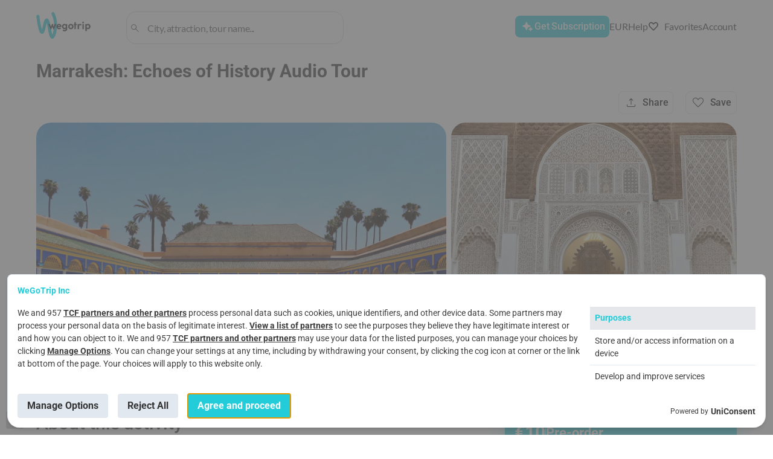

--- FILE ---
content_type: text/html; charset=utf-8
request_url: https://wegotrip.com/marrakesh-d491/discover-marrakech-a-journey-through-time-self-guided-audio-tour-p10668/
body_size: 54198
content:
<!doctype html><html lang="en"><head><meta http-equiv="X-UA-Compatible" content="IE=edge"/><meta charSet="utf-8"/><title data-react-helmet="true">Marrakesh: Echoes of History Audio Tour book in Marrakesh for 10 € | WeGoTrip</title><meta name="viewport" content="width=device-width, initial-scale=1"/><meta name="twitter:card" content="summary_large_image"/><meta name="twitter:site" content="@wegotrip"/><meta property="og:locale" content="en_US"/><meta data-react-helmet="true" name="description" content="Embark on an audio-guided voyage through Marrakech&#x27;s rich history and vibrant culture, tailored for anyone with a thirst for discovery and a passion for exploring at their own pace. This tour invites the solo traveler to become immersed in the tales and architectural wonders from the comfort of their headphones."/><meta data-react-helmet="true" property="og:title" content="Marrakesh: Echoes of History Audio Tour book in Marrakesh for 10 € | WeGoTrip"/><meta data-react-helmet="true" property="og:description" content="Embark on an audio-guided voyage through Marrakech&#x27;s rich history and vibrant culture, tailored for anyone with a thirst for discovery and a passion for exploring at their own pace. This tour invites the solo traveler to become immersed in the tales and architectural wonders from the comfort of their headphones."/><meta data-react-helmet="true" property="og:image" content="https://wgt-prod-storage.s3.amazonaws.com/media/products/imagefile/None/abdelhamid-azoui-kfpbqki4yw-unsplash.jpg"/><meta data-react-helmet="true" property="og:site_name" content="WeGoTrip"/><meta data-react-helmet="true" property="og:type" content="product"/><link data-react-helmet="true" rel="icon" type="image/png" href="[data-uri]" sizes="32x32"/><link data-react-helmet="true" rel="icon" type="image/png" href="[data-uri]" sizes="180x180"/><link data-react-helmet="true" rel="icon" type="image/png" href="/static/media/192x192.4f890bba.png" sizes="192x192"/><link data-react-helmet="true" rel="icon" type="image/png" href="/static/media/270x270.99f89571.png" sizes="270x270"/><link data-react-helmet="true" rel="alternate" hrefLang="en" href="https://wegotrip.com/marrakesh-d491/discover-marrakech-a-journey-through-time-self-guided-audio-tour-p10668/"/><link data-react-helmet="true" rel="canonical" href="https://wegotrip.com/marrakesh-d491/discover-marrakech-a-journey-through-time-self-guided-audio-tour-p10668/"/><link data-react-helmet="true" rel="preload" as="image" href="https://wegotrip.com/imgproxy/insecure/rs:fill:1560:0:1/plain/?url=https://wgt-prod-storage.s3.amazonaws.com/media/products/imagefile/None/abdelhamid-azoui-kfpbqki4yw-unsplash.jpg" fetchpriority="high"/><link rel="stylesheet" href="/static/css/client.1ee35393.css"/><link rel="stylesheet" href="/static/css/pages-Product.17952171.chunk.css"/><link rel="stylesheet" href="/static/css/pages-Product.17952171.chunk.css.map"/><script defer="">(function(w,d,s,l,i){w[l]=w[l]||[];w[l].push({'gtm.start': new Date().getTime(),event:'gtm.js'});var f=d.getElementsByTagName(s)[0], j=d.createElement(s),dl=l!='dataLayer'?'&l='+l:'';j.async=true;j.src= 'https://www.googletagmanager.com/gtm.js?id='+i+dl;f.parentNode.insertBefore(j,f); })(window,document,'script','dataLayer','GTM-W6GWJPV');</script><style>
            #root {
              min-height: 100vh;
              min-height: -webkit-fill-available;
            }
            
            #initial-loader {
              position: fixed;
              top: 0;
              left: 0;
              right: 0;
              bottom: 0;
              width: 100vw;
              height: 100vh;
              min-width: 100vw;
              min-height: 100vh;
              max-width: 100vw;
              max-height: 100vh;
              background: rgb(255, 255, 255);
              display: flex;
              align-items: center;
              justify-content: center;
              z-index: 9999;
              transition: opacity 0.3s ease-in-out;
              pointer-events: none;
              overflow: hidden;
              contain: strict;
            }
            
            #initial-loader.hidden {
              opacity: 0;
            }

            .initial-spinner {
              --spinner-size: 42px;
              --spinner-color: #22ccd8;
              display: inline-flex;
              align-items: center;
              position: relative;
              height: var(--spinner-size);
              width: var(--spinner-size);
              animation: loader-2-1 3s linear infinite;
            }
            .initial-spinner span {
              clip: rect(calc(var(--spinner-size) / 2), var(--spinner-size), var(--spinner-size), 0);
            }
            .initial-spinner span::after,
            .initial-spinner span::before {
              display: block;
              position: absolute;
              box-sizing: border-box;
              top: 0;
              left: 0;
              bottom: 0;
              right: 0;
              margin: auto;
              height: var(--spinner-size);
              width: var(--spinner-size);
              animation: loader-2-2 1.5s cubic-bezier(0.77, 0, 0.175, 1) infinite;
            }
            .initial-spinner span::before {
              content: "";
              border: 4px solid transparent;
              border-top: 4px solid var(--spinner-color);
              border-radius: 50%;
              animation-name: loader-2-3;
            }
            .initial-spinner span::after {
              content: "";
              border: 4px solid var(--spinner-color);
              border-radius: 50%;
              opacity: 0.5;
              animation: unset;
            }
            @keyframes loader-2-1 {
              0% { transform: rotate(0deg); }
              100% { transform: rotate(360deg); }
            }
            @keyframes loader-2-2 {
              0% { transform: rotate(0deg); }
              100% { transform: rotate(360deg); }
            }
            @keyframes loader-2-3 {
              0% { transform: rotate(0deg); }
              100% { transform: rotate(360deg); }
            }
          </style></head><body><div id="initial-loader"><div class="initial-spinner"><span></span></div></div><div id="root"><header class="Header"><div class="Wrapper Header__content-wrapper"><div class="row between-xs middle-xs Header__content"><div class="col-xs-3 col-md-2 col-lg-2 Header__logo-container"><a href="/" aria-label="Go to WeGoTrip homepage"><div class="Header__logo" role="img" aria-label="WeGoTrip Logo"></div></a></div><div class="box Header__search"><div class="Search Search--inline Search--stroked Search--werewolf" role="search" aria-label="Поиск"><div><div class="Search__row"><img src="/static/media/search.894f6455.svg" alt="search" width="19" height="19"/><input type="text" id="search-input-header" name="search_query" class="Search__input" placeholder="City, attraction, tour name..." value="" role="combobox" aria-label="Search" aria-expanded="false" aria-controls="search-results" aria-autocomplete="list" aria-haspopup="listbox"/></div><div class="Search__results" id="search-results" role="listbox" aria-label="Результаты поиска"></div></div></div></div><div class="row end-xs middle-xs Header__buttons Header__button_white"><div class="button--create-tour"><button class="Button Button--accent-full Button--S Button--icon-after Header__button Header__button--create-tour" aria-label="Get Subscription"><span class="Button__text">Get Subscription</span><span class="Button__icon" style="height:undefinedpx"><span class="Icon__IconContainer-sc-2n7wa3-0 hZGyTt icon-container undefined" style="min-width:24px;min-height:24px"><svg width="24" height="24" viewBox="0 0 24 24" class="createIcon__SVGStyled-sc-1p7w4z0-0 AQiCn"><g transform=""><path fill="#fff" d="m10.8 17.925-2.1-4.65-4.65-2.125 4.65-2.1 2.1-4.675 2.125 4.675 4.65 2.1-4.65 2.125-2.125 4.65Zm6.775 1.7-1.05-2.325-2.325-1.075 2.325-1.05 1.05-2.325 1.05 2.325 2.325 1.05-2.325 1.075-1.05 2.325Z"/></g></svg></span></span></button></div><div class="Dropdown"><button class="Button Button--container DropdownButton__button DropdownButton__button--chevron"><span class="Button__text">EUR</span></button></div><div><div class="Dropdown"><span class="help-icon">?</span></div></div><a href="/favorites/" class="Header__button Header__button--favourites"><button class="Button Button--simple Button--icon-before Button--md-text-hidden Button--xs-text-hidden"><span class="Button__text">Favorites</span><span class="Button__icon" style="height:20px"><span class="Icon__IconContainer-sc-2n7wa3-0 hZGyTt icon-container undefined" style="min-width:20px;min-height:20px"><svg width="20" height="20" viewBox="0 0 24 24" class="createIcon__SVGStyled-sc-1p7w4z0-0 AQiCn"><g transform=""><path fill="#000" fill-opacity=".98" d="m12 19.65-.75-.675c-1.633-1.5-2.983-2.78-4.05-3.838-1.067-1.058-1.912-1.991-2.537-2.8-.625-.808-1.059-1.541-1.301-2.2A5.734 5.734 0 0 1 3 8.15c0-1.267.433-2.333 1.3-3.2s1.933-1.3 3.2-1.3c.883 0 1.708.225 2.475.675.767.45 1.442 1.108 2.025 1.975.583-.867 1.258-1.525 2.025-1.975A4.807 4.807 0 0 1 16.5 3.65c1.267 0 2.333.433 3.2 1.3S21 6.883 21 8.15c0 .667-.12 1.329-.362 1.987-.242.659-.675 1.392-1.3 2.2-.625.809-1.467 1.742-2.526 2.8a120.157 120.157 0 0 1-4.062 3.838l-.75.675Zm0-1.35a113.68 113.68 0 0 0 3.95-3.725c1.033-1.033 1.85-1.93 2.45-2.688.6-.758 1.017-1.429 1.25-2.012.233-.583.35-1.158.35-1.725 0-1-.333-1.833-1-2.5s-1.5-1-2.5-1c-.8 0-1.537.229-2.212.687-.675.459-1.271 1.138-1.788 2.038h-1c-.533-.917-1.133-1.6-1.8-2.05a3.85 3.85 0 0 0-2.2-.675c-.983 0-1.812.333-2.487 1S4 7.15 4 8.15c0 .567.117 1.142.35 1.725.233.583.65 1.254 1.25 2.012.6.759 1.417 1.65 2.45 2.675A141.71 141.71 0 0 0 12 18.3Z"/></g></svg></span></span></button></a><div class="UserAccount Header__button_white"><div class="Dropdown"><span class="Icon__IconContainer-sc-2n7wa3-0 hZGyTt icon-container undefined" style="min-width:24px;min-height:24px"><svg width="24" height="24" viewBox="0 0 24 24" class="createIcon__SVGStyled-sc-1p7w4z0-0 AQiCn"><g transform=""><path fill="#000" fill-opacity=".98" d="M12 11.38a2.9 2.9 0 0 1-2.13-.88A2.9 2.9 0 0 1 9 8.37c0-.81.3-1.52.88-2.1.58-.6 1.29-.9 2.12-.9.83 0 1.54.3 2.13.9.58.58.87 1.29.87 2.1 0 .84-.3 1.55-.88 2.13a2.9 2.9 0 0 1-2.12.88Zm-7 7.24v-1.64c0-.42.12-.8.36-1.17.24-.36.56-.63.96-.84.96-.45 1.9-.78 2.84-1a12.18 12.18 0 0 1 5.68 0c.94.22 1.89.55 2.84 1 .4.2.72.48.96.84s.36.75.36 1.17v1.64H5Zm1-1h12v-.64c0-.24-.07-.45-.21-.64-.14-.2-.34-.36-.59-.49-.83-.4-1.69-.7-2.56-.91a11.34 11.34 0 0 0-5.28 0c-.87.2-1.73.51-2.56.91-.25.13-.45.3-.59.49-.14.19-.21.4-.21.64v.64Zm6-7.25c.55 0 1.02-.2 1.41-.58.4-.4.59-.86.59-1.41 0-.56-.2-1.03-.59-1.42-.39-.39-.86-.58-1.41-.58-.55 0-1.02.2-1.41.58-.4.4-.59.87-.59 1.42 0 .54.2 1.02.59 1.4.39.4.86.6 1.41.6Z"/></g></svg></span></div></div></div></div></div></header><main><div class="Product-page"><div class="Wrapper Wrapper__product-page"><div class="row middle-lg between-xs ProductTopBar"><div class="col-lg-7 col-sm-12"><nav class="Breadcrumbs"><a class="Breadcrumbs__item" href="/en/">Home</a><a class="Breadcrumbs__item" href="/morocco-s2542007/">Morocco</a><a class="Breadcrumbs__item" href="/marrakesh-d2542997/">Marrakesh</a><a class="Breadcrumbs__item Breadcrumbs__item--active" href="/marrakesh-d2542997/discover-marrakech-a-journey-through-time-self-guided-audio-tour-p10668/">Marrakesh: Echoes of History Audio Tour</a></nav></div></div><h1 class="ProductTitle Product-page__title ">Marrakesh: Echoes of History Audio Tour</h1><div class="ProductStatusBar"><div class="unrecognizable--link ProductStatusBar__no-reviews" href="#reviews"></div><div class="grow-expand"></div></div><div class="ProductGalleryAdapter ProductGalleryAdapter--grid"><div class="ProductGallery ProductGallery--grid"><span class="ProductGalleryGrid"><a href="#" class="ProductGalleryGrid__item ProductGalleryGrid__item--1" aria-label="Open Marrakesh: Echoes of History Audio Tour - photo 1"><picture class="CoverImage"><source srcSet="https://wegotrip.com/imgproxy/insecure/rs:fill:1560:0:1/plain/?url=https://wgt-prod-storage.s3.amazonaws.com/media/products/imagefile/None/abdelhamid-azoui-kfpbqki4yw-unsplash.jpg@avif 1x" type="image/avif"/><source srcSet="https://wegotrip.com/imgproxy/insecure/rs:fill:1560:0:1/plain/?url=https://wgt-prod-storage.s3.amazonaws.com/media/products/imagefile/None/abdelhamid-azoui-kfpbqki4yw-unsplash.jpg@webp 1x" type="image/webp"/><img src="https://wegotrip.com/imgproxy/insecure/rs:fill:1560:0:1/plain/?url=https://wgt-prod-storage.s3.amazonaws.com/media/products/imagefile/None/abdelhamid-azoui-kfpbqki4yw-unsplash.jpg" alt="Marrakesh: Echoes of History Audio Tour" width="1560" loading="eager" decoding="async" sizes="(max-width: 767px) 100vw, (max-width: 991px) 50vw, 33vw" fetchpriority="high"/></picture></a><a href="#" class="ProductGalleryGrid__item ProductGalleryGrid__item--2" aria-label="Open Marrakesh: Echoes of History Audio Tour - photo 2"><picture class="CoverImage"><source srcSet="https://wegotrip.com/imgproxy/insecure/rs:fill:1560:0:1/plain/?url=https://wgt-prod-storage.s3.amazonaws.com/media/products/imagefile/None/tmprf0igffw.jpg@avif 1x" type="image/avif"/><source srcSet="https://wegotrip.com/imgproxy/insecure/rs:fill:1560:0:1/plain/?url=https://wgt-prod-storage.s3.amazonaws.com/media/products/imagefile/None/tmprf0igffw.jpg@webp 1x" type="image/webp"/><img src="https://wegotrip.com/imgproxy/insecure/rs:fill:1560:0:1/plain/?url=https://wgt-prod-storage.s3.amazonaws.com/media/products/imagefile/None/tmprf0igffw.jpg" alt="Marrakesh: Echoes of History Audio Tour - photo 2" width="1560" loading="lazy" decoding="async" sizes="(max-width: 767px) 100vw, (max-width: 991px) 50vw, 33vw"/></picture></a><a href="#" class="ProductGalleryGrid__item ProductGalleryGrid__item--3" aria-label="Open Marrakesh: Echoes of History Audio Tour - photo 3"><picture class="CoverImage"><source srcSet="https://wegotrip.com/imgproxy/insecure/rs:fill:1560:0:1/plain/?url=https://wgt-prod-storage.s3.amazonaws.com/media/CACHE/images/products/imagefile/None/tmpi53lhfir/7ca3757de949b4165af05cde1bb5b16b.jpg@avif 1x" type="image/avif"/><source srcSet="https://wegotrip.com/imgproxy/insecure/rs:fill:1560:0:1/plain/?url=https://wgt-prod-storage.s3.amazonaws.com/media/CACHE/images/products/imagefile/None/tmpi53lhfir/7ca3757de949b4165af05cde1bb5b16b.jpg@webp 1x" type="image/webp"/><img src="https://wegotrip.com/imgproxy/insecure/rs:fill:1560:0:1/plain/?url=https://wgt-prod-storage.s3.amazonaws.com/media/CACHE/images/products/imagefile/None/tmpi53lhfir/7ca3757de949b4165af05cde1bb5b16b.jpg" alt="Marrakesh: Echoes of History Audio Tour - photo 3" width="1560" loading="lazy" decoding="async" sizes="(max-width: 767px) 100vw, (max-width: 991px) 50vw, 33vw"/></picture></a><a href="#" class="ProductGalleryGrid__item ProductGalleryGrid__item--4" aria-label="Open Marrakesh: Echoes of History Audio Tour - photo 4"><picture class="CoverImage"><source srcSet="https://wegotrip.com/imgproxy/insecure/rs:fill:1560:0:1/plain/?url=https://wgt-prod-storage.s3.amazonaws.com/media/CACHE/images/products/imagefile/None/tmpzqwz7g3x/227b47380db898909cc58fa4bd412f6a.jpg@avif 1x" type="image/avif"/><source srcSet="https://wegotrip.com/imgproxy/insecure/rs:fill:1560:0:1/plain/?url=https://wgt-prod-storage.s3.amazonaws.com/media/CACHE/images/products/imagefile/None/tmpzqwz7g3x/227b47380db898909cc58fa4bd412f6a.jpg@webp 1x" type="image/webp"/><img src="https://wegotrip.com/imgproxy/insecure/rs:fill:1560:0:1/plain/?url=https://wgt-prod-storage.s3.amazonaws.com/media/CACHE/images/products/imagefile/None/tmpzqwz7g3x/227b47380db898909cc58fa4bd412f6a.jpg" alt="Marrakesh: Echoes of History Audio Tour - photo 4" width="1560" loading="lazy" decoding="async" sizes="(max-width: 767px) 100vw, (max-width: 991px) 50vw, 33vw"/></picture></a><button class="Button Button--semi-transparent Button--icon-before ProductGalleryGrid__more"><span class="Button__text">All photos</span><span class="Button__icon" style="height:undefinedpx"><span class="Icon__IconContainer-sc-2n7wa3-0 hZGyTt icon-container undefined" style="min-width:24px;min-height:24px"><svg width="24" height="24" viewBox="0 0 24 24" class="createIcon__SVGStyled-sc-1p7w4z0-0 AQiCn"><g transform=""><path fill="#fff" d="M5.625 20c-.467 0-.854-.154-1.162-.462-.309-.309-.463-.696-.463-1.163V13h1v5.375c0 .167.063.312.188.437s.27.188.437.188H11v1H5.625ZM13 20v-1h5.375a.597.597 0 0 0 .437-.188.597.597 0 0 0 .188-.437V13h1v5.375c0 .467-.154.854-.462 1.163-.309.308-.696.462-1.163.462H13Zm-5.5-3.5 1.95-2.575 1.75 2.125 2.625-3.325L16.65 16.5H7.5ZM4 11V5.625c0-.467.154-.854.463-1.162C4.771 4.154 5.158 4 5.625 4H11v1H5.625a.597.597 0 0 0-.437.188.597.597 0 0 0-.188.437V11H4Zm15 0V5.625a.597.597 0 0 0-.188-.437.597.597 0 0 0-.437-.188H13V4h5.375c.467 0 .854.154 1.163.463.308.308.462.695.462 1.162V11h-1Zm-3.7-1.2c-.317 0-.579-.104-.787-.313A1.065 1.065 0 0 1 14.2 8.7c0-.317.104-.583.313-.8.208-.217.47-.325.787-.325.317 0 .583.108.8.325.217.217.325.483.325.8 0 .317-.108.579-.325.787a1.109 1.109 0 0 1-.8.313Z"/></g></svg></span></span></button></span></div></div><div style="display:contents"><div class="Product-page__description"><div class="Features"><h2 class="Features__title">About this activity</h2><div class="Features__parameters"><div class="Feature"><div class="Feature__icon"><span class="Icon__IconContainer-sc-2n7wa3-0 hZGyTt icon-container undefined" style="min-width:24px;min-height:24px"><svg width="24" height="24" viewBox="0 0 24 24" class="createIcon__SVGStyled-sc-1p7w4z0-0 AQiCn"><g transform=""><path fill="#000" fill-opacity=".51" d="M8.075 20h-2.45c-.467 0-.854-.154-1.162-.462-.309-.309-.463-.696-.463-1.163V12a7.81 7.81 0 0 1 .625-3.125 8.057 8.057 0 0 1 1.713-2.537 8.057 8.057 0 0 1 2.537-1.713A7.81 7.81 0 0 1 12 4a7.81 7.81 0 0 1 3.125.625 8.068 8.068 0 0 1 2.538 1.713 8.065 8.065 0 0 1 1.712 2.537c.417.967.625 2.008.625 3.125v6.375c0 .467-.154.854-.462 1.163-.309.308-.696.462-1.163.462h-2.45v-6.15H19V12c0-1.95-.68-3.604-2.038-4.963C15.604 5.679 13.95 5 12 5c-1.95 0-3.604.679-4.962 2.037C5.679 8.396 5 10.05 5 12v1.85h3.075V20Zm-1-5.15H5v3.525c0 .167.063.312.188.437s.27.188.437.188h1.45v-4.15Zm9.85 0V19h1.45a.597.597 0 0 0 .437-.188.597.597 0 0 0 .188-.437V14.85h-2.075Z"/></g></svg></span></div><div class="Feature__text">Audio tour</div></div><div class="Feature"><div class="Feature__icon"><span class="Icon__IconContainer-sc-2n7wa3-0 hZGyTt icon-container undefined" style="min-width:24px;min-height:24px"><svg width="24" height="24" viewBox="0 0 24 24" class="createIcon__SVGStyled-sc-1p7w4z0-0 AQiCn"><g transform=""><g fill="#000" fill-opacity=".51" clip-path="url(#b)"><path d="M22.5 7.46c-.31-.31-.69-.46-1.16-.46h-9.72c-.47 0-.85.15-1.16.46-.31.31-.46.7-.46 1.16v9.13c0 .47.15.86.46 1.17.31.31.69.46 1.16.46h8.27l3.08 3.07V8.62c0-.46-.16-.85-.47-1.16Zm-.53 12.57-1.65-1.65h-8.7a.61.61 0 0 1-.45-.18c-.12-.11-.17-.26-.17-.45V8.62c0-.18.05-.33.17-.45.12-.11.27-.17.45-.17h9.72c.18 0 .33.06.45.17.12.12.18.27.18.45v11.41Z"/><path d="M2 15.03V3.62c0-.18.06-.33.18-.45.12-.11.27-.17.45-.17h10.75c.18 0 .33.06.45.17.12.12.17.27.17.45V6h1V3.62c0-.46-.15-.85-.46-1.16-.31-.31-.69-.46-1.16-.46H2.63c-.47 0-.85.15-1.16.46-.31.31-.47.7-.47 1.16v13.83l3.08-3.07H9v-1H3.65L2 15.03ZM16.07 10.5l-.73 1.93-.64 1.69-.7 1.86h.99l.45-1.28h2.12l.45 1.28H19l-2.07-5.48h-.86Zm-.37 3.44.8-2.28.79 2.28H15.7Z"/><path d="m3.5 8.87.33.79c.84-.35 1.48-.83 1.98-1.34.46.45 1.04.92 1.81 1.37l.43-.73c-.73-.43-1.27-.87-1.69-1.29.54-.76.81-1.5.92-1.92h.67V4.9H6.18V4h-.85v.9H3.56v.85h2.83c-.11.33-.31.78-.63 1.26-.43-.56-.58-.96-.58-.97l-.8.28s.23.62.84 1.37c-.43.45-.98.88-1.72 1.19v-.01Z"/></g></g></svg></span></div><div class="Feature__text">Audio tour in English</div></div><div class="Feature"><div class="Feature__icon"><span class="Icon__IconContainer-sc-2n7wa3-0 hZGyTt icon-container undefined" style="min-width:24px;min-height:24px"><svg width="24" height="24" viewBox="0 0 24 24" class="createIcon__SVGStyled-sc-1p7w4z0-0 AQiCn"><g transform=""><path fill="#000" fill-opacity=".51" d="M9 20.5a3.372 3.372 0 0 1-2.475-1.025A3.372 3.372 0 0 1 5.5 17V8.475a3.399 3.399 0 0 1-1.438-.988A2.238 2.238 0 0 1 3.5 6c0-.7.242-1.292.725-1.775C4.708 3.742 5.3 3.5 6 3.5s1.292.242 1.775.725C8.258 4.708 8.5 5.3 8.5 6c0 .55-.187 1.046-.562 1.487a3.399 3.399 0 0 1-1.438.988V17c0 .683.246 1.27.738 1.762A2.403 2.403 0 0 0 9 19.5c.683 0 1.27-.246 1.762-.738A2.403 2.403 0 0 0 11.5 17V7c0-.967.342-1.792 1.025-2.475A3.372 3.372 0 0 1 15 3.5c.967 0 1.792.342 2.475 1.025A3.372 3.372 0 0 1 18.5 7v8.525a3.403 3.403 0 0 1 1.438.987c.375.442.562.938.562 1.488 0 .7-.242 1.292-.725 1.775-.483.483-1.075.725-1.775.725s-1.292-.242-1.775-.725C15.742 19.292 15.5 18.7 15.5 18c0-.55.187-1.05.562-1.5.375-.45.855-.775 1.438-.975V7c0-.683-.246-1.271-.737-1.763A2.408 2.408 0 0 0 15 4.5c-.683 0-1.27.246-1.762.737A2.406 2.406 0 0 0 12.5 7v10c0 .967-.342 1.792-1.025 2.475A3.372 3.372 0 0 1 9 20.5Zm-3-13c.417 0 .77-.146 1.062-.438.292-.291.438-.645.438-1.062 0-.417-.146-.77-.438-1.062A1.444 1.444 0 0 0 6 4.5c-.417 0-.77.146-1.062.438A1.444 1.444 0 0 0 4.5 6c0 .417.146.77.438 1.062.291.292.645.438 1.062.438Zm12 12c.417 0 .77-.146 1.062-.438.292-.291.438-.645.438-1.062 0-.417-.146-.77-.438-1.062A1.444 1.444 0 0 0 18 16.5c-.417 0-.77.146-1.062.438A1.444 1.444 0 0 0 16.5 18c0 .417.146.77.438 1.062.291.292.645.438 1.062.438Z"/></g></svg></span></div><div class="Feature__text">Route length: 10 km</div></div><div class="Feature"><div class="Feature__icon"><span class="Icon__IconContainer-sc-2n7wa3-0 hZGyTt icon-container undefined" style="min-width:24px;min-height:24px"><svg width="24" height="24" viewBox="0 0 24 24" class="createIcon__SVGStyled-sc-1p7w4z0-0 AQiCn"><g transform=""><path fill="#000" fill-opacity=".51" d="M9.5 20H6.2c-.65 0-1.179-.204-1.587-.613C4.204 18.979 4 18.45 4 17.8V6.2c0-.65.204-1.18.613-1.588C5.021 4.204 5.55 4 6.2 4h3.3v1H6.2c-.383 0-.68.104-.888.312C5.104 5.521 5 5.817 5 6.2v11.6c0 .383.104.68.312.888.209.208.505.312.888.312h3.3v1Zm2 3V1.375h1V23h-1ZM19 5h-.4V4h.4c.283 0 .52.096.712.287.192.192.288.43.288.713v.4h-1V5Zm0 7.875v-1.75h1v1.75h-1ZM19 20h-.4v-1h.4v-.4h1v.4c0 .283-.096.52-.288.712A.965.965 0 0 1 19 20Zm0-10.875V7.4h1v1.725h-1Zm0 7.475v-1.725h1V16.6h-1ZM14.5 20v-1h2.1v1h-2.1Zm0-15V4h2.1v1h-2.1Z"/></g></svg></span></div><div class="Feature__text">Pre-order</div></div><div class="Feature"><div class="Feature__icon"><span class="Icon__IconContainer-sc-2n7wa3-0 hZGyTt icon-container undefined" style="min-width:24px;min-height:24px"><svg width="24" height="24" viewBox="0 0 24 24" class="createIcon__SVGStyled-sc-1p7w4z0-0 AQiCn"><g transform=""><path fill="#000" fill-opacity=".51" d="M10.95 14.85 15.9 9.9l-.7-.725-4.25 4.25L8.8 11.3l-.7.7 2.85 2.85Zm1.05 6.1c-2.017-.583-3.688-1.796-5.013-3.638C5.662 15.471 5 13.4 5 11.1V5.7l7-2.625L19 5.7v5.4c0 2.3-.663 4.37-1.988 6.212-1.325 1.842-2.995 3.055-5.012 3.638Zm0-1.05c1.733-.55 3.167-1.65 4.3-3.3s1.7-3.483 1.7-5.5V6.375L12 4.15 6 6.375V11.1c0 2.017.567 3.85 1.7 5.5s2.567 2.75 4.3 3.3Z"/></g></svg></span></div><div class="Feature__text">Instant confirmation</div></div><div class="Feature"><div class="Feature__icon"><span class="Icon__IconContainer-sc-2n7wa3-0 hZGyTt icon-container undefined" style="min-width:24px;min-height:24px"><svg width="24" height="24" viewBox="0 0 24 24" class="createIcon__SVGStyled-sc-1p7w4z0-0 AQiCn"><g transform=""><g fill="#7D7D7D" clip-path="url(#b)"><path d="m7.53 5.33-.54-.81c-.49.33-.94.7-1.35 1.12l.68.69h.01c.38-.39.78-.72 1.2-1ZM4.14 13.57l-.97.19c.11.58.28 1.14.51 1.69l.89-.37c-.19-.48-.34-.98-.43-1.51ZM5.32 7.54l-.8-.53c-.31.46-.58.95-.81 1.48-.01.02-.02.05-.03.07l.89.36c.2-.49.45-.94.75-1.38ZM4 11.97l.02-.47c0-.11 0-.23.03-.34.01-.25.04-.49.08-.72l-.96-.19C3.05 10.82 3 11.4 3 12h1v-.03ZM4.52 17c.32.5.7.95 1.11 1.37l.69-.69a7.56 7.56 0 0 1-1-1.21l-.8.53ZM8.92 4.57c.48-.19.98-.34 1.51-.43l-.19-.97c-.58.11-1.14.29-1.69.52l.37.88ZM20.83 10.25c-.11-.58-.29-1.15-.52-1.69-.01-.02-.02-.05-.03-.07-.23-.53-.5-1.03-.8-1.49A9.1 9.1 0 0 0 17 4.52c-.46-.3-.96-.57-1.49-.8-.02-.01-.05-.02-.07-.03-.54-.23-1.11-.41-1.69-.52A9.19 9.19 0 0 0 12 3v1.02h.5c.37.01.72.05 1.06.12.53.09 1.03.24 1.51.43.49.2.95.45 1.39.76.43.28.83.62 1.21 1s.72.78 1 1.21c.31.44.56.89.76 1.38.19.49.34.99.43 1.52.07.34.11.69.12 1.06v1c-.01.37-.05.72-.12 1.07-.09.53-.24 1.03-.43 1.51-.2.49-.45.95-.76 1.39-.28.42-.61.82-1 1.2-.38.39-.78.73-1.21 1.01l-.01.01c-.43.3-.89.55-1.38.74-.35.14-.71.25-1.08.33-.14.05-.28.08-.43.11-.09.02-.19.03-.29.04l-.23.03c-.34.05-.69.07-1.05.07-.36 0-.69-.02-1.03-.07a7.22 7.22 0 0 1-.49-.07.355.355 0 0 0-.1-.02c-.51-.09-.99-.24-1.45-.42-.16-.06-.3-.16-.46-.24l1.31-.5-.36-.93-2.04.78-.82.31 1.1 2.85.93-.35-.48-1.25c.13.06.25.14.38.19.02.01.05.02.07.03.55.23 1.11.4 1.69.51.57.12 1.16.17 1.76.17.6 0 1.18-.05 1.75-.17.58-.1 1.15-.28 1.69-.5 0 0 .05-.03.07-.04a8.41 8.41 0 0 0 1.48-.8c.5-.33.95-.71 1.37-1.12a9.1 9.1 0 0 0 1.12-1.36c.3-.46.57-.96.8-1.49.01-.03.02-.05.03-.08.23-.54.41-1.1.52-1.68a9.19 9.19 0 0 0 0-3.51Z"/><path d="m12.91 14.21.01.01 1.68 1.69.32.32.64-.67.06-.06-3.12-3.12V7.93h-1v4.87l.82.82.59.59Z"/></g></g></svg></span></div><div class="Feature__text">Duration 2h</div></div></div></div><div class="Accordion Accordion--opened"><button class="Accordion__button row"><div class="Accordion__title"><div class="ProductSectionAccordion__title">About in-app audio tours</div></div><div class="Accordion__icon grow-0"><span class="Icon__IconContainer-sc-2n7wa3-0 hZGyTt icon-container undefined" style="min-width:24px;min-height:24px"><svg width="24" height="24" viewBox="0 0 24 24" class="createIcon__SVGStyled-sc-1p7w4z0-0 AQiCn"><g transform=""><path fill="#000" fill-opacity=".98" d="m7.4 14.7-.7-.7L12 8.7l5.3 5.3-.7.7-4.6-4.6-4.6 4.6Z"/></g></svg></span></div></button><div class="Accordion__content Accordion__content--opened"><div class="ProductSectionAccordion"><div class="ProductSectionAccordion__icon"><span class="Icon__IconContainer-sc-2n7wa3-0 hZGyTt icon-container undefined" style="min-width:24px;min-height:24px"><svg width="24" height="24" viewBox="0 0 24 24" class="createIcon__SVGStyled-sc-1p7w4z0-0 AQiCn"><g transform=""><path fill="#000" fill-opacity=".51" d="M9.175 21.7a3.096 3.096 0 0 1-2.012-.7 3.56 3.56 0 0 1-1.188-1.775c-.2.333-.479.588-.837.763A2.567 2.567 0 0 1 4 20.25c-.7 0-1.292-.242-1.775-.725-.483-.483-.725-1.075-.725-1.775 0-.617.213-1.175.638-1.675.425-.5.97-.758 1.637-.775a3.05 3.05 0 0 1-.812-1.1 3.298 3.298 0 0 1-.288-1.35c0-.55.133-1.071.4-1.563.267-.491.65-.887 1.15-1.187.033.133.092.287.175.462.083.175.167.33.25.463a2.278 2.278 0 0 0-.95 1.85c0 1.033.383 1.7 1.15 2 .767.3 1.558.533 2.375.7l.225.4a63.76 63.76 0 0 0-.45 1.35 3.394 3.394 0 0 0-.175 1.025c0 .617.225 1.158.675 1.625.45.467 1 .7 1.65.7.717 0 1.3-.267 1.75-.8a6.844 6.844 0 0 0 1.113-1.9c.291-.733.52-1.492.687-2.275.167-.783.3-1.417.4-1.9l1 .275c-.133.65-.296 1.417-.487 2.3a12.256 12.256 0 0 1-.825 2.5 6.44 6.44 0 0 1-1.401 2c-.575.55-1.312.825-2.212.825ZM4 19.25c.417 0 .77-.146 1.062-.438.292-.291.438-.645.438-1.062 0-.4-.146-.75-.438-1.05-.291-.3-.645-.45-1.062-.45-.417 0-.77.15-1.062.45-.292.3-.438.65-.438 1.05 0 .417.146.77.438 1.062.291.292.645.438 1.062.438Zm6.075-4.125c-.667-.6-1.283-1.162-1.85-1.687a14.544 14.544 0 0 1-1.462-1.551 6.548 6.548 0 0 1-.938-1.524A4.012 4.012 0 0 1 5.5 8.775c0-.95.321-1.746.963-2.388.641-.641 1.437-.962 2.387-.962.183 0 .346.013.488.038.141.025.279.054.412.087a3.994 3.994 0 0 1-.175-.475A1.817 1.817 0 0 1 9.5 4.55c0-.683.242-1.271.725-1.763A2.394 2.394 0 0 1 12 2.05c.7 0 1.292.246 1.775.737.483.492.725 1.08.725 1.763 0 .183-.025.354-.075.512-.05.159-.108.321-.175.488.133-.05.271-.083.413-.1.141-.017.304-.025.487-.025.75 0 1.408.217 1.975.65.567.433.958.983 1.175 1.65a2.738 2.738 0 0 0-.537-.05c-.192 0-.371.008-.538.025a2.208 2.208 0 0 0-.825-.925 2.278 2.278 0 0 0-1.25-.35c-.617 0-1.112.162-1.487.487-.375.325-.855.83-1.438 1.513h-.475c-.6-.717-1.087-1.23-1.462-1.538-.375-.308-.855-.462-1.438-.462-.683 0-1.246.221-1.688.663-.441.441-.662 1.004-.662 1.687 0 .383.1.783.3 1.2.2.417.483.854.85 1.312.367.459.817.946 1.35 1.463a67.312 67.312 0 0 0 1.8 1.675l-.725.7ZM12 6.05c.417 0 .77-.146 1.062-.437.292-.292.438-.646.438-1.063 0-.4-.146-.75-.438-1.05-.291-.3-.645-.45-1.062-.45-.417 0-.77.15-1.062.45-.292.3-.438.65-.438 1.05 0 .417.146.771.438 1.063.291.291.645.437 1.062.437Zm2.775 15.675c-.25 0-.492-.029-.725-.087a3.188 3.188 0 0 1-.65-.238c.083-.117.171-.258.263-.425.091-.167.179-.317.262-.45a1.9 1.9 0 0 0 .438.138c.141.025.287.037.437.037.65 0 1.208-.233 1.675-.7.467-.467.7-1.025.7-1.675 0-.3-.058-.633-.175-1a64.107 64.107 0 0 0-.45-1.35l.25-.4c.817-.15 1.604-.38 2.363-.688.758-.308 1.137-.979 1.137-2.012 0-.817-.283-1.417-.85-1.8a3.356 3.356 0 0 0-1.925-.575c-.667 0-1.446.112-2.337.337-.892.225-1.93.53-3.113.913l-.275-.975c1.15-.367 2.183-.68 3.1-.938.917-.258 1.758-.387 2.525-.387 1.017 0 1.917.296 2.7.887.783.592 1.175 1.438 1.175 2.538 0 .467-.092.904-.275 1.313-.183.408-.45.779-.8 1.112.667.033 1.213.296 1.638.787.425.492.637 1.046.637 1.663 0 .683-.242 1.27-.725 1.762A2.392 2.392 0 0 1 20 20.25c-.4 0-.779-.087-1.137-.262a1.956 1.956 0 0 1-.838-.763 3.604 3.604 0 0 1-1.2 1.788c-.583.475-1.267.712-2.05.712Zm5.25-2.475c.417 0 .767-.146 1.05-.438.283-.291.425-.645.425-1.062 0-.4-.146-.754-.438-1.062A1.406 1.406 0 0 0 20 16.225c-.417 0-.77.15-1.062.45-.292.3-.438.65-.438 1.05 0 .417.15.775.45 1.075.3.3.658.45 1.075.45Z"/></g></svg></span></div><div class="ProductSectionAccordion__text"><div class="ProductSectionAccordion__text_title">AI generated tour</div><div class="ProductSectionAccordion__text_subtitle">This tour was generated by AI in real-time, offering you diverse and customizable content while maintaining high quality at an affordable price.</div></div></div><div class="ProductSectionAccordion"><div class="ProductSectionAccordion__icon"><span class="Icon__IconContainer-sc-2n7wa3-0 hZGyTt icon-container undefined" style="min-width:24px;min-height:24px"><svg width="24" height="24" viewBox="0 0 24 24" class="createIcon__SVGStyled-sc-1p7w4z0-0 AQiCn"><g transform=""><path fill="#000" fill-opacity=".51" d="m17.7 14.475-.725-.725c.267-.217.483-.475.65-.775.167-.3.25-.625.25-.975s-.083-.675-.25-.975a2.645 2.645 0 0 0-.65-.775l.725-.725c.35.333.633.708.85 1.125.217.417.325.867.325 1.35 0 .483-.108.933-.325 1.35a4.26 4.26 0 0 1-.85 1.125Zm2.15 2.125-.725-.7a5.362 5.362 0 0 0 1.187-1.787c.275-.675.413-1.38.413-2.113 0-.733-.138-1.438-.413-2.113A5.362 5.362 0 0 0 19.125 8.1l.725-.7c.6.6 1.063 1.3 1.388 2.1.325.8.487 1.633.487 2.5s-.162 1.7-.487 2.5c-.325.8-.788 1.5-1.388 2.1ZM7.625 22c-.45 0-.833-.158-1.15-.475A1.566 1.566 0 0 1 6 20.375V3.625c0-.45.158-.833.475-1.15.317-.317.7-.475 1.15-.475h8.75c.45 0 .833.158 1.15.475.317.317.475.7.475 1.15v3.3h-1V5.5H7v13h10v-1.425h1v3.3c0 .45-.158.833-.475 1.15-.317.317-.7.475-1.15.475h-8.75ZM7 19.5v.875c0 .167.063.312.188.437s.27.188.437.188h8.75a.597.597 0 0 0 .437-.188.597.597 0 0 0 .188-.437V19.5H7Zm0-15h10v-.875a.597.597 0 0 0-.188-.437.597.597 0 0 0-.437-.188h-8.75a.597.597 0 0 0-.437.188.597.597 0 0 0-.188.437V4.5Zm0 15V21v-1.5Z"/></g></svg></span></div><div class="ProductSectionAccordion__text"><div class="ProductSectionAccordion__text_title">Audio tours on your smartphone</div><div class="ProductSectionAccordion__text_subtitle">After purchase, you will receive the link to download the app to take this tour</div></div></div><div class="ProductSectionAccordion"><div class="ProductSectionAccordion__icon"><span class="Icon__IconContainer-sc-2n7wa3-0 hZGyTt icon-container undefined" style="min-width:24px;min-height:24px"><svg width="24" height="24" viewBox="0 0 24 24" class="createIcon__SVGStyled-sc-1p7w4z0-0 AQiCn"><g transform=""><path fill="#000" fill-opacity=".51" d="M21 15.535v2c0 .4-.1.8-.4 1.1-.3.3-.7.4-1.1.4H19v-6c0-1-.2-1.9-.5-2.7 0-.1-.1-.2-.1-.3.1.9.1 2.3-1 1.5-1.1-.8-2-3.6-2-3.6-1 1.3-5.5 2.1-7.6 2.5-.8.1-1.5-.2-2-.7-.1.2-.2.3-.2.5-.4.9-.6 1.8-.6 2.7v6h-.5c-.4 0-.8-.2-1.1-.4-.3-.3-.4-.6-.4-1v-2c0-.3.1-.5.3-.8.2-.2.4-.5.7-.6v-1.3c0-1.1.3-2.1.7-3 .1-.3.3-.6.5-.9-.1-.2-.1-.4-.1-.6v-.7c0-1.2 2-1.6 2.8-1.7.1 0 .1-.1 0-.1-1.3-.4-1.6-1.1-1.6-1.1s2-2 7.4.6c.1.1.2.1.4.2 0 0 .1 0 .1-.1-.1-.2-.2-.5.1-.6.3-.2.5.4.6.6 0 .1.1.1.2 0 .3-.3.9-1 .7-.3-.2.6-.4.7-.5.8.5.2.9.5 1.3.8l.7.7c.7.7 1.3 1.5 1.7 2.5.4.9.7 2 .7 3v1.3c.3.2.5.4.7.6.5.1.6.4.6.7Z"/></g></svg></span></div><div class="ProductSectionAccordion__text"><div class="ProductSectionAccordion__text_title">Control your experience</div><div class="ProductSectionAccordion__text_subtitle">With the in-app audio guide, you decide when to start, pause, and finish your tour</div></div></div><div class="ProductSectionAccordion"><div class="ProductSectionAccordion__icon"><span class="Icon__IconContainer-sc-2n7wa3-0 hZGyTt icon-container undefined" style="min-width:24px;min-height:24px"><svg width="24" height="24" viewBox="0 0 24 24" class="createIcon__SVGStyled-sc-1p7w4z0-0 AQiCn"><g transform=""><path d="M0 0h24v24H0z"/></mask><g mask="url(#a)"><path fill="#000" fill-opacity=".51" d="M6.5 19c-1.25 0-2.313-.433-3.188-1.3S2 15.775 2 14.525c0-1.15.392-2.171 1.175-3.063.783-.891 1.758-1.37 2.925-1.437.167-1.233.788-2.371 1.863-3.413C9.038 5.571 10.217 5.05 11.5 5.05c.267 0 .5.1.7.3.2.2.3.433.3.7v7.3l2.05-2.05.725.7L12 15.275 8.725 12l.725-.7 2.05 2.05v-7.3c-1.25.067-2.313.617-3.188 1.65S7 9.833 7 11h-.5c-.967 0-1.792.342-2.475 1.025A3.372 3.372 0 0 0 3 14.5c0 .967.342 1.792 1.025 2.475A3.372 3.372 0 0 0 6.5 18h12c.7 0 1.292-.242 1.775-.725.483-.483.725-1.075.725-1.775s-.242-1.292-.725-1.775C19.792 13.242 19.2 13 18.5 13H17v-2c0-.833-.183-1.596-.55-2.287A5.083 5.083 0 0 0 15 7V5.8a5.838 5.838 0 0 1 2.2 2.187c.533.925.8 1.93.8 3.013v1h.625c.95.033 1.75.387 2.4 1.062.65.675.975 1.488.975 2.438 0 .983-.337 1.813-1.012 2.488S19.483 19 18.5 19h-12Z"/></g></svg></span></div><div class="ProductSectionAccordion__text"><div class="ProductSectionAccordion__text_title">No internet is required</div><div class="ProductSectionAccordion__text_subtitle">All audio tours and tickets can be downloaded to your device anytime</div></div></div></div></div><div class="ProductAudioPreview"><div class="ProductAudioPreview__section"><div class="ProductAudioPreview__text-block"><h2 class="ProductSectionTitle ProductAudioPreview__title">Tour preview</h2><div class="ProductAudioPreview__subtitle">Hosted by WeGoTrip</div></div></div><div class="Player ProductAudioPreview__player"><audio playsinline="" webkit-playsinline="true"><source src="https://wgt-prod-storage.s3.eu-west-3.amazonaws.com/media/quests/10339/tmppa8hdqvq.mp3"/></audio><button class="Button Button--accent PlayerToggleButton ProductAudioPreview__play"><span class="Button__text"><div class="Spinner Spinner--accent"><span></span></div></span></button><div style="transform:scale(1);cursor:pointer;background:linear-gradient(to right, #22CCD8 0%, #22CCD8 NaN%, rgba(34, 204, 216, 0.2) NaN%, rgba(34, 204, 216, 0.2) 100%)" class="PlayerSeek__track"><div style="position:absolute;z-index:0;cursor:grab;user-select:none;touch-action:none;-webkit-user-select:none;-moz-user-select:none;-ms-user-select:none" tabindex="0" aria-valuemax="100" aria-valuemin="0" aria-valuenow="0" draggable="false" aria-label="Accessibility label" role="slider" class="PlayerSeek__thumb"></div></div></div></div><div class="Availability-upsale-container"><div class="Availability-upsale-container__product-page"><div class="Availability-upsale-container_block"><div class="Availability anchor" id="availability"><div class="AvailabilityCard"><div class="AvailabilityCard__title"><div class="AvailabilityCard__price-info">€10</div><div class="AvailabilityCard__title-devider"></div><div><div>Pre-order</div></div></div><div class="Dropdown"><div class="AvailabilityField" data-name="Date"><span class="Icon__IconContainer-sc-2n7wa3-0 hZGyTt icon-container AvailabilityField__icon" style="min-width:24px;min-height:24px"><svg width="24" height="24" viewBox="0 0 24 24" class="createIcon__SVGStyled-sc-1p7w4z0-0 AQiCn"><g transform="">    <path fill="#000" fill-opacity=".51" d="M5.625 21c-.467 0-.854-.154-1.162-.462C4.154 20.23 4 19.842 4 19.375V6.625c0-.466.154-.854.463-1.162C4.771 5.155 5.158 5 5.625 5h1.75V2.775H8.45V5h7.175V2.775h1V5h1.75c.467 0 .854.155 1.163.463.308.308.462.696.462 1.162v12.75c0 .467-.154.855-.462 1.163-.309.308-.696.462-1.163.462H5.625Zm0-1h12.75a.597.597 0 0 0 .437-.188.597.597 0 0 0 .188-.437v-8.75H5v8.75c0 .167.063.313.188.437.125.126.27.188.437.188ZM5 9.625h14v-3a.597.597 0 0 0-.188-.437.597.597 0 0 0-.437-.188H5.625a.597.597 0 0 0-.437.188.597.597 0 0 0-.188.437v3Zm7 4.525a.76.76 0 0 1-.537-.225.728.728 0 0 1 0-1.075.76.76 0 0 1 .537-.225c.2 0 .38.075.538.225a.73.73 0 0 1 0 1.075.763.763 0 0 1-.538.225Zm-4 0a.76.76 0 0 1-.537-.225.728.728 0 0 1 0-1.075.76.76 0 0 1 .537-.225c.2 0 .38.075.538.225a.73.73 0 0 1 0 1.075.763.763 0 0 1-.538.225Zm8 0a.76.76 0 0 1-.537-.225.728.728 0 0 1 0-1.075.76.76 0 0 1 .537-.225c.2 0 .38.075.538.225a.73.73 0 0 1 0 1.075.763.763 0 0 1-.538.225ZM12 18a.76.76 0 0 1-.537-.225.74.74 0 0 1 0-1.087.74.74 0 0 1 .537-.238c.2 0 .38.08.538.238a.74.74 0 0 1 0 1.087A.763.763 0 0 1 12 18Zm-4 0a.76.76 0 0 1-.537-.225.74.74 0 0 1 0-1.087A.74.74 0 0 1 8 16.45c.2 0 .38.08.538.238a.74.74 0 0 1 0 1.087A.763.763 0 0 1 8 18Zm8 0a.76.76 0 0 1-.537-.225.74.74 0 0 1 0-1.087.74.74 0 0 1 .537-.238c.2 0 .38.08.538.238a.74.74 0 0 1 0 1.087A.763.763 0 0 1 16 18Z"/></g></svg></span><div class="AvailabilityField__text">Select date</div><span class="Icon__IconContainer-sc-2n7wa3-0 hZGyTt icon-container AvailabilityField__icon" style="min-width:24px;min-height:24px"><svg width="24" height="24" viewBox="0 0 24 24" class="createIcon__SVGStyled-sc-1p7w4z0-0 AQiCn"><g transform="rotate(180 12 12)"><path fill="#000" fill-opacity=".98" d="m7.4 14.7-.7-.7L12 8.7l5.3 5.3-.7.7-4.6-4.6-4.6 4.6Z"/></g></svg></span></div></div><div class="Dropdown"><div class="AvailabilityField" data-name="Participants"><span class="Icon__IconContainer-sc-2n7wa3-0 hZGyTt icon-container AvailabilityField__icon" style="min-width:24px;min-height:24px"><svg width="24" height="24" viewBox="0 0 24 24" class="createIcon__SVGStyled-sc-1p7w4z0-0 AQiCn"><g transform=""><path fill="#000" fill-opacity=".98" d="M12 11.38a2.9 2.9 0 0 1-2.13-.88A2.9 2.9 0 0 1 9 8.37c0-.81.3-1.52.88-2.1.58-.6 1.29-.9 2.12-.9.83 0 1.54.3 2.13.9.58.58.87 1.29.87 2.1 0 .84-.3 1.55-.88 2.13a2.9 2.9 0 0 1-2.12.88Zm-7 7.24v-1.64c0-.42.12-.8.36-1.17.24-.36.56-.63.96-.84.96-.45 1.9-.78 2.84-1a12.18 12.18 0 0 1 5.68 0c.94.22 1.89.55 2.84 1 .4.2.72.48.96.84s.36.75.36 1.17v1.64H5Zm1-1h12v-.64c0-.24-.07-.45-.21-.64-.14-.2-.34-.36-.59-.49-.83-.4-1.69-.7-2.56-.91a11.34 11.34 0 0 0-5.28 0c-.87.2-1.73.51-2.56.91-.25.13-.45.3-.59.49-.14.19-.21.4-.21.64v.64Zm6-7.25c.55 0 1.02-.2 1.41-.58.4-.4.59-.86.59-1.41 0-.56-.2-1.03-.59-1.42-.39-.39-.86-.58-1.41-.58-.55 0-1.02.2-1.41.58-.4.4-.59.87-.59 1.42 0 .54.2 1.02.59 1.4.39.4.86.6 1.41.6Z"/></g></svg></span><div class="AvailabilityField__text">Participants: 1</div><span class="Icon__IconContainer-sc-2n7wa3-0 hZGyTt icon-container AvailabilityField__icon" style="min-width:24px;min-height:24px"><svg width="24" height="24" viewBox="0 0 24 24" class="createIcon__SVGStyled-sc-1p7w4z0-0 AQiCn"><g transform="rotate(180 12 12)"><path fill="#000" fill-opacity=".98" d="m7.4 14.7-.7-.7L12 8.7l5.3 5.3-.7.7-4.6-4.6-4.6 4.6Z"/></g></svg></span></div></div><a disabled="" class="Link Button Button--black Button--L Button Button--black Button--L" href="/checkout/discover-marrakech-a-journey-through-time-self-guided-audio-tour-p10668/?id-1=1"><span class="Button__text">Book now</span></a></div><div class="Availability__timeslots" id="availabilityTimeslots"><div class="ImportantNote ImportantNote--preorder"><div class="ImportantNote__content"><span class="Icon__IconContainer-sc-2n7wa3-0 hZGyTt icon-container undefined" style="min-width:24px;min-height:24px"><svg width="24" height="24" viewBox="0 0 24 24" class="createIcon__SVGStyled-sc-1p7w4z0-0 AQiCn"><g transform=""><path fill="#000" fill-opacity=".86" d="M14.875 18c-.583 0-1.08-.208-1.488-.625a2.067 2.067 0 0 1-.612-1.5c0-.583.204-1.08.612-1.488a2.028 2.028 0 0 1 1.488-.612c.583 0 1.083.204 1.5.612.417.409.625.905.625 1.488s-.208 1.083-.625 1.5a2.046 2.046 0 0 1-1.5.625Zm-9.25 3c-.467 0-.854-.154-1.162-.462-.309-.309-.463-.696-.463-1.163V6.625c0-.467.154-.854.463-1.162C4.771 5.154 5.158 5 5.625 5h1.75V2.775H8.45V5h7.175V2.775h1V5h1.75c.467 0 .854.154 1.163.463.308.308.462.695.462 1.162v12.75c0 .467-.154.854-.462 1.163-.309.308-.696.462-1.163.462H5.625Zm0-1h12.75a.597.597 0 0 0 .437-.188.597.597 0 0 0 .188-.437v-8.75H5v8.75c0 .167.063.312.188.437s.27.188.437.188ZM5 9.625h14v-3a.597.597 0 0 0-.188-.437.597.597 0 0 0-.437-.188H5.625a.597.597 0 0 0-.437.188.597.597 0 0 0-.188.437v3Z"/></g></svg></span><ul class="ImportantNote__list"><li class="ImportantNote__item">You will receive your order by the selected date</li></ul></div></div><button class="Button Button--accent-full Button--L"><span class="Button__text">or free with subscription</span></button></div></div></div></div></div><div class="Accordion Accordion--opened Product-page__highlights-block"><button class="Accordion__button row"><div class="Accordion__title"><div class="Product-page__block_title">Highlights</div></div><div class="Accordion__icon grow-0"><span class="Icon__IconContainer-sc-2n7wa3-0 hZGyTt icon-container undefined" style="min-width:24px;min-height:24px"><svg width="24" height="24" viewBox="0 0 24 24" class="createIcon__SVGStyled-sc-1p7w4z0-0 AQiCn"><g transform=""><path fill="#000" fill-opacity=".98" d="m7.4 14.7-.7-.7L12 8.7l5.3 5.3-.7.7-4.6-4.6-4.6 4.6Z"/></g></svg></span></div></button><div class="Accordion__content Accordion__content--opened"><div class="Product-page__highlights"><ul class="TextList"><li class="TextList__item"><span class="TextList__item_dot">•</span><div class="TextList__item_text">Enjoy a Self-Guided Audio Tour with ease</div></li><li class="TextList__item"><span class="TextList__item_dot">•</span><div class="TextList__item_text">Discover sultans&#x27; legacies at Saadian Tombs</div></li><li class="TextList__item"><span class="TextList__item_dot">•</span><div class="TextList__item_text">Admire Dar El Bacha&#x27;s opulent chambers</div></li><li class="TextList__item"><span class="TextList__item_dot">•</span><div class="TextList__item_text">Feel history come alive at Ben Youssef</div></li><li class="TextList__item"><span class="TextList__item_dot">•</span><div class="TextList__item_text">Experience Souk Semmarine&#x27;s vibrant buzz</div></li></ul></div></div></div><div class="Accordion Accordion--opened"><button class="Accordion__button row"><div class="Accordion__title"><div class="Product-page__block_title">Full description</div></div><div class="Accordion__icon grow-0"><span class="Icon__IconContainer-sc-2n7wa3-0 hZGyTt icon-container undefined" style="min-width:24px;min-height:24px"><svg width="24" height="24" viewBox="0 0 24 24" class="createIcon__SVGStyled-sc-1p7w4z0-0 AQiCn"><g transform=""><path fill="#000" fill-opacity=".98" d="m7.4 14.7-.7-.7L12 8.7l5.3 5.3-.7.7-4.6-4.6-4.6 4.6Z"/></g></svg></span></div></button><div class="Accordion__content Accordion__content--opened"><div class="Product-page__full-description"><div class="TextExpand"><div class="TextExpand__wrapper"><div class="TextExpand__text">Embark on an audio-guided voyage through Marrakech&#x27;s rich history and vibrant culture, tailored for anyone with a thirst for discovery and a passion for exploring at their own pace. This tour invites the solo traveler to become immersed in the tales and architectural wonders from the comfort of their headphones. Starting at the iconic Ben Youssef Medersa, you&#x27;ll traverse the city&#x27;s labyrinthine st...</div></div><button class="TextExpand__link">Show more</button></div></div></div></div><div class="ProductInclusions"><h2 class="ProductSectionTitle ProductSectionTitle--margin">What&#x27;s included</h2><div class="ProductInclusions__list"><ul class="IconList"><li class="IconList__item"><span class="Icon__IconContainer-sc-2n7wa3-0 hZGyTt icon-container undefined" style="min-width:24px;min-height:24px"><svg width="24" height="24" viewBox="0 0 24 24" class="createIcon__SVGStyled-sc-1p7w4z0-0 AQiCn"><g transform=""><path fill="#22CCD8" d="m9.55 17.3-4.975-4.95.725-.725 4.25 4.25 9.15-9.15.725.725L9.55 17.3Z"/></g></svg></span>Downloadable self-guided audio tour via the WeGoTrip app</li><li class="IconList__item"><span class="Icon__IconContainer-sc-2n7wa3-0 hZGyTt icon-container undefined" style="min-width:24px;min-height:24px"><svg width="24" height="24" viewBox="0 0 24 24" class="createIcon__SVGStyled-sc-1p7w4z0-0 AQiCn"><g transform=""><path fill="#22CCD8" d="m9.55 17.3-4.975-4.95.725-.725 4.25 4.25 9.15-9.15.725.725L9.55 17.3Z"/></g></svg></span>Detailed route from stop to stop with live GPS map on your smartphone</li></ul><ul class="IconList"><li class="IconList__item"><span class="Icon__IconContainer-sc-2n7wa3-0 hZGyTt icon-container undefined" style="min-width:24px;min-height:24px"><svg width="24" height="24" viewBox="0 0 24 24" class="createIcon__SVGStyled-sc-1p7w4z0-0 AQiCn"><g transform=""><path fill="#E44656" d="m6.4 18.3-.7-.7 5.6-5.6-5.6-5.6.7-.7 5.6 5.6 5.6-5.6.7.7-5.6 5.6 5.6 5.6-.7.7-5.6-5.6-5.6 5.6Z"/></g></svg></span>Earphones are not included — please bring your own</li><li class="IconList__item"><span class="Icon__IconContainer-sc-2n7wa3-0 hZGyTt icon-container undefined" style="min-width:24px;min-height:24px"><svg width="24" height="24" viewBox="0 0 24 24" class="createIcon__SVGStyled-sc-1p7w4z0-0 AQiCn"><g transform=""><path fill="#E44656" d="m6.4 18.3-.7-.7 5.6-5.6-5.6-5.6.7-.7 5.6 5.6 5.6-5.6.7.7-5.6 5.6 5.6 5.6-.7.7-5.6-5.6-5.6 5.6Z"/></g></svg></span>Tickets to the attractions along the way are not included</li></ul></div></div></div></div><div class="ProductFeature ProductMap"><div class="ProductFeature__content"><div class="ProductFeature__content--left"><div class="row"><div class="ProductMap__sidebar"><h2 class="ProductFeatureTitle ProductMap__title">Places you will visit</h2><div class="ProductFeatureLead">The route of the tour goes within circle</div><div class="MapLegend"><div class="MapPoint MapLegend__point MapLegend__point--start"><div class="MapPoint__icon"><span class="Icon__IconContainer-sc-2n7wa3-0 hZGyTt icon-container undefined" style="min-width:20px;min-height:25px"><svg width="20" height="25" viewBox="0 0 14 23" class="createIcon__SVGStyled-sc-1p7w4z0-0 cxilVI"><g transform=""><path fill="#333" d="M9.101 4.313c1.159 0 2.1-.966 2.1-2.156S10.26 0 9.101 0s-2.1.966-2.1 2.156.941 2.156 2.1 2.156zm4.134 6.698-1.019-.53-.424-1.321c-.643-2.004-2.437-3.405-4.471-3.41-1.575-.004-2.446.454-4.082 1.132a4.22 4.22 0 0 0-2.174 2.075l-.293.611c-.341.71-.066 1.572.621 1.927s1.514.067 1.859-.642l.293-.611c.153-.314.407-.562.722-.692l1.173-.485-.665 2.727a2.94 2.94 0 0 0 .652 2.641l2.621 2.938c.315.355.538.782.652 1.244l.801 3.293c.188.768.949 1.24 1.698 1.047s1.207-.975 1.019-1.743l-.971-3.998a2.9 2.9 0 0 0-.652-1.244l-1.991-2.233.752-3.086.241.741a2.846 2.846 0 0 0 1.387 1.662l1.019.53c.682.355 1.514.067 1.859-.642.337-.705.061-1.577-.626-1.932zm-10.014 6.32c-.14.364-.35.692-.621.966l-2.188 2.25a1.47 1.47 0 0 0 0 2.035 1.37 1.37 0 0 0 1.978 0l2.599-2.668a2.93 2.93 0 0 0 .621-.966l.59-1.518-2.074-2.412-.906 2.313z"/></g></svg></span></div><div class="MapPoint__text"><div class="MapPoint__title">Ben Youssef Medersa</div><div class="MapPoint__subtitle">Rue Assouel, Marrakech 40000, Morocco</div></div></div><div class="MapLegendLine" style="top:nullpx;height:nullpx"></div><div class="MapPoint MapLegend__point MapLegend__point--finish"><div class="MapPoint__icon"><span class="Icon__IconContainer-sc-2n7wa3-0 hZGyTt icon-container undefined" style="min-width:20px;min-height:25px"><svg width="20" height="25" viewBox="0 0 19 24" class="createIcon__SVGStyled-sc-1p7w4z0-0 kBRybF"><g transform=""><path fill="#22ccd8" d="M9.496 0a9.325 9.325 0 0 0-6.601 2.766A9.497 9.497 0 0 0 .156 9.43a9.385 9.385 0 0 0 1.883 5.656l.297.39L9.496 24l7.164-8.531c.04-.043.293-.383.293-.383a9.385 9.385 0 0 0 1.883-5.656 9.497 9.497 0 0 0-2.738-6.664A9.318 9.318 0 0 0 9.496 0Zm0 12.86a3.403 3.403 0 0 1-3.137-2.117 3.473 3.473 0 0 1-.195-1.981 3.457 3.457 0 0 1 .93-1.754 3.403 3.403 0 0 1 1.738-.942 3.384 3.384 0 0 1 3.488 1.461c.375.567.575 1.227.57 1.903a3.44 3.44 0 0 1-.995 2.425c-.625.637-1.493 1-2.399 1.004Zm0 0"/><path fill="none" stroke="#fff" d="M8.165 19.644c.006-4.061 1.571-7.96 4.354-10.822C15.303 5.952 19.074 4.34 23 4.334c3.93.007 7.695 1.619 10.479 4.488 2.783 2.863 4.348 6.76 4.354 10.822a15.51 15.51 0 0 1-2.988 9.192l-.052.065-.019.026-.147.197-.25.334L23 43.294l-11.371-13.83-.032-.039-.058-.078-.16-.217-.154-.203-.045-.065-.013-.02-.006-.006a15.517 15.517 0 0 1-2.995-9.192Zm20.907 0a6.349 6.349 0 0 0-1.02-3.465 6.097 6.097 0 0 0-2.725-2.306 5.93 5.93 0 0 0-3.515-.354 6.041 6.041 0 0 0-3.117 1.716 6.273 6.273 0 0 0-1.654 3.197 6.408 6.408 0 0 0 .346 3.604 6.179 6.179 0 0 0 2.232 2.803 5.956 5.956 0 0 0 3.38 1.055 5.997 5.997 0 0 0 4.303-1.834 6.347 6.347 0 0 0 1.77-4.41Zm0 0" transform="matrix(.6091 0 0 .59627 -4.512 -2.284)"/></g></svg></span></div><div class="MapPoint__text"><div class="MapPoint__title">Rahba Kedima Square</div><div class="MapPoint__subtitle">Rahba Kedima, Marrakesh 40000, Morocco</div></div></div></div><div class="ProductMap__Attractions"><div class="ProductMap__Attractions__header"><div class="ProductMap__Attractions__icon"><span class="Icon__IconContainer-sc-2n7wa3-0 hZGyTt icon-container undefined" style="min-width:20px;min-height:24px"><svg width="20" height="24" viewBox="0 0 20 24" class="createIcon__SVGStyled-sc-1p7w4z0-0 oKjGP"><g transform=""><path d="M10 23.1056L9.7218 23.521C9.89014 23.6337 10.1099 23.6337 10.2782 23.521L10 23.1056ZM16.364 3.65556L16.0096 4.00833L16.0096 4.00833L16.364 3.65556ZM3.63604 3.65556L3.99038 4.00833V4.00833L3.63604 3.65556ZM18.5 10.0478C18.5 13.3632 16.3662 16.506 14.1363 18.8703C13.0314 20.0417 11.9248 20.999 11.0939 21.6636C10.6789 21.9955 10.3336 22.2537 10.0931 22.4282C9.97289 22.5154 9.8789 22.5816 9.81554 22.6257C9.78386 22.6478 9.75984 22.6642 9.74403 22.675C9.73613 22.6804 9.73028 22.6844 9.72655 22.6869C9.72469 22.6882 9.72335 22.6891 9.72256 22.6896C9.72216 22.6899 9.7219 22.69 9.72177 22.6901C9.72171 22.6902 9.72171 22.6902 9.72168 22.6902C9.72172 22.6902 9.7218 22.6901 10 23.1056C10.2782 23.521 10.2783 23.5209 10.2785 23.5208C10.2786 23.5207 10.2788 23.5206 10.2791 23.5205C10.2795 23.5202 10.28 23.5198 10.2807 23.5193C10.2821 23.5184 10.284 23.5171 10.2865 23.5154C10.2914 23.5121 10.2985 23.5073 10.3076 23.5011C10.3259 23.4886 10.3524 23.4704 10.3866 23.4466C10.4551 23.399 10.5545 23.3289 10.6803 23.2376C10.932 23.055 11.2899 22.7874 11.7186 22.4445C12.5752 21.7594 13.7186 20.7705 14.8637 19.5564C17.1338 17.1496 19.5 13.7635 19.5 10.0478H18.5ZM16.0096 4.00833C17.6039 5.60972 18.5 7.78214 18.5 10.0478H19.5C19.5 7.51835 18.4996 5.09206 16.7183 3.3028L16.0096 4.00833ZM10 1.50781C12.2536 1.50781 14.4154 2.40702 16.0096 4.00833L16.7183 3.3028C14.9369 1.51346 12.5203 0.507812 10 0.507812V1.50781ZM3.99038 4.00833C5.58461 2.40702 7.74638 1.50781 10 1.50781V0.507812C7.47973 0.507812 5.06313 1.51346 3.2817 3.3028L3.99038 4.00833ZM1.5 10.0478C1.5 7.78214 2.39607 5.60972 3.99038 4.00833L3.2817 3.3028C1.50035 5.09206 0.5 7.51835 0.5 10.0478H1.5ZM10 23.1056C10.2782 22.6901 10.2783 22.6902 10.2783 22.6902C10.2783 22.6902 10.2783 22.6902 10.2782 22.6901C10.2781 22.69 10.2778 22.6899 10.2774 22.6896C10.2766 22.6891 10.2753 22.6882 10.2734 22.6869C10.2697 22.6844 10.2639 22.6804 10.256 22.675C10.2402 22.6642 10.2161 22.6478 10.1845 22.6257C10.1211 22.5816 10.0271 22.5154 9.90688 22.4282C9.66636 22.2537 9.32111 21.9955 8.90606 21.6636C8.07517 20.999 6.96861 20.0417 5.86374 18.8703C3.6338 16.506 1.5 13.3632 1.5 10.0478H0.5C0.5 13.7635 2.8662 17.1496 5.13626 19.5564C6.28139 20.7705 7.42483 21.7594 8.28144 22.4445C8.71014 22.7874 9.06801 23.055 9.31968 23.2376C9.44554 23.3289 9.54492 23.399 9.61339 23.4466C9.64763 23.4704 9.67415 23.4886 9.6924 23.5011C9.70152 23.5073 9.70858 23.5121 9.7135 23.5154C9.71597 23.5171 9.71789 23.5184 9.71928 23.5193C9.71997 23.5198 9.72053 23.5202 9.72095 23.5205C9.72116 23.5206 9.72137 23.5207 9.72148 23.5208C9.72165 23.5209 9.7218 23.521 10 23.1056ZM9.99977 13.561C11.9349 13.561 13.4998 11.9859 13.4998 10.0476H12.4998C12.4998 11.4378 11.3784 12.561 9.99977 12.561V13.561ZM6.49977 10.0476C6.49977 11.9859 8.06468 13.561 9.99977 13.561V12.561C8.62114 12.561 7.49977 11.4378 7.49977 10.0476H6.49977ZM9.99977 6.5343C8.06468 6.5343 6.49977 8.10936 6.49977 10.0476H7.49977C7.49977 8.65746 8.62114 7.5343 9.99977 7.5343V6.5343ZM13.4998 10.0476C13.4998 8.10936 11.9349 6.5343 9.99977 6.5343V7.5343C11.3784 7.5343 12.4998 8.65746 12.4998 10.0476H13.4998Z" fill="#333333"/></g></svg></span></div><h3 class="ProductMap__Attractions__title">Attractions on the route</h3></div></div></div><div class="col-xs-12 col-md-6 ProductMap__map"><div class="MapField"><div class="MapField__map"><div style="width:100%;height:100%;margin:0;padding:0;position:relative"><div style="width:100%;height:100%;left:0;top:0;margin:0;padding:0;position:absolute"></div><div style="width:50%;height:50%;left:50%;top:50%;margin:0;padding:0;position:absolute"><div style="width:100%;height:100%;left:0;top:0;margin:0;padding:0;position:absolute"><div style="width:0;height:0;left:-5.477644515223801px;top:15.441882672253996px;background-color:transparent;position:absolute"><div class="MapPin"><span class="Icon__IconContainer-sc-2n7wa3-0 hZGyTt icon-container undefined" style="min-width:34px;min-height:40px"><svg width="34" height="40" viewBox="0 0 19 24" class="createIcon__SVGStyled-sc-1p7w4z0-0 kBRybF"><g transform=""><path fill="#22ccd8" d="M9.496 0a9.325 9.325 0 0 0-6.601 2.766A9.497 9.497 0 0 0 .156 9.43a9.385 9.385 0 0 0 1.883 5.656l.297.39L9.496 24l7.164-8.531c.04-.043.293-.383.293-.383a9.385 9.385 0 0 0 1.883-5.656 9.497 9.497 0 0 0-2.738-6.664A9.318 9.318 0 0 0 9.496 0Zm0 12.86a3.403 3.403 0 0 1-3.137-2.117 3.473 3.473 0 0 1-.195-1.981 3.457 3.457 0 0 1 .93-1.754 3.403 3.403 0 0 1 1.738-.942 3.384 3.384 0 0 1 3.488 1.461c.375.567.575 1.227.57 1.903a3.44 3.44 0 0 1-.995 2.425c-.625.637-1.493 1-2.399 1.004Zm0 0"/><path fill="none" stroke="#fff" d="M8.165 19.644c.006-4.061 1.571-7.96 4.354-10.822C15.303 5.952 19.074 4.34 23 4.334c3.93.007 7.695 1.619 10.479 4.488 2.783 2.863 4.348 6.76 4.354 10.822a15.51 15.51 0 0 1-2.988 9.192l-.052.065-.019.026-.147.197-.25.334L23 43.294l-11.371-13.83-.032-.039-.058-.078-.16-.217-.154-.203-.045-.065-.013-.02-.006-.006a15.517 15.517 0 0 1-2.995-9.192Zm20.907 0a6.349 6.349 0 0 0-1.02-3.465 6.097 6.097 0 0 0-2.725-2.306 5.93 5.93 0 0 0-3.515-.354 6.041 6.041 0 0 0-3.117 1.716 6.273 6.273 0 0 0-1.654 3.197 6.408 6.408 0 0 0 .346 3.604 6.179 6.179 0 0 0 2.232 2.803 5.956 5.956 0 0 0 3.38 1.055 5.997 5.997 0 0 0 4.303-1.834 6.347 6.347 0 0 0 1.77-4.41Zm0 0" transform="matrix(.6091 0 0 .59627 -4.512 -2.284)"/></g></svg></span></div></div><div style="width:0;height:0;left:5.477644515689462px;top:-15.442070009885356px;background-color:transparent;position:absolute"><div class="MapPin MapPin--bottom"><span class="Icon__IconContainer-sc-2n7wa3-0 hZGyTt icon-container undefined" style="min-width:34px;min-height:40px"><svg width="34" height="40" viewBox="0 0 14 23" class="createIcon__SVGStyled-sc-1p7w4z0-0 cxilVI"><g transform=""><path fill="#333" d="M9.101 4.313c1.159 0 2.1-.966 2.1-2.156S10.26 0 9.101 0s-2.1.966-2.1 2.156.941 2.156 2.1 2.156zm4.134 6.698-1.019-.53-.424-1.321c-.643-2.004-2.437-3.405-4.471-3.41-1.575-.004-2.446.454-4.082 1.132a4.22 4.22 0 0 0-2.174 2.075l-.293.611c-.341.71-.066 1.572.621 1.927s1.514.067 1.859-.642l.293-.611c.153-.314.407-.562.722-.692l1.173-.485-.665 2.727a2.94 2.94 0 0 0 .652 2.641l2.621 2.938c.315.355.538.782.652 1.244l.801 3.293c.188.768.949 1.24 1.698 1.047s1.207-.975 1.019-1.743l-.971-3.998a2.9 2.9 0 0 0-.652-1.244l-1.991-2.233.752-3.086.241.741a2.846 2.846 0 0 0 1.387 1.662l1.019.53c.682.355 1.514.067 1.859-.642.337-.705.061-1.577-.626-1.932zm-10.014 6.32c-.14.364-.35.692-.621.966l-2.188 2.25a1.47 1.47 0 0 0 0 2.035 1.37 1.37 0 0 0 1.978 0l2.599-2.668a2.93 2.93 0 0 0 .621-.966l.59-1.518-2.074-2.412-.906 2.313z"/></g></svg></span></div></div></div></div></div></div></div></div></div></div><div class="ProductFeature__content--right"></div></div></div><div class="Accordion CancellationPolicy__block"><button class="Accordion__button row"><div class="Accordion__title"><div class="CancellationPolicy__title">Cancellation policy</div></div><div class="Accordion__icon grow-0"><span class="Icon__IconContainer-sc-2n7wa3-0 hZGyTt icon-container undefined" style="min-width:24px;min-height:24px"><svg width="24" height="24" viewBox="0 0 24 24" class="createIcon__SVGStyled-sc-1p7w4z0-0 AQiCn"><g transform="rotate(180 12 12)"><path fill="#000" fill-opacity=".98" d="m7.4 14.7-.7-.7L12 8.7l5.3 5.3-.7.7-4.6-4.6-4.6 4.6Z"/></g></svg></span></div></button><div class="Accordion__content"><div class="CancellationPolicy"><div class="CancellationPolicy__info">Cancellation policies vary according to activity type. Please<!-- --> <a class="CancellationPolicy__link" href="https://wegotrip.com/cancellation/" target="_blank" rel="noopener">check the conditions</a> <!-- -->of your required activity Self-guided audio tour<!-- -->.</div></div></div></div><div style="display:contents"><div class="AuthorBio AuthorBio--product"><div class="AuthorBioHeader"><a target="_blank" class="Link AuthorBioHeader__href AuthorBioHeader__href" href="/@wegotrip/"></a><div class="AuthorBioHeader__info"><a target="_blank" class="Link AuthorBioHeader__href AuthorBioHeader__href" href="/@wegotrip/"><div class="AuthorBioHeader__info_title AuthorBioHeader__info_title-wegotrip">Meet the host, WeGoTrip</div></a></div></div></div></div><div style="display:contents"><div id="reviews" class="anchor"></div></div><div class="ProductFeature Product-page__section-chat"><div class="ProductFeature__title"><h2 class="ProductFeatureTitle">Any questions left?</h2></div><div class="ProductFeature__content"><div class="ProductFeature__content--left"><div class="Product-page__chat"><button class="Button Button--stroked Button--icon-after"><span class="Button__text">Start a live chat</span><span class="Button__icon" style="height:18px"><span class="Icon__IconContainer-sc-2n7wa3-0 hZGyTt icon-container undefined" style="min-width:15px;min-height:18px"><svg width="15" height="18" viewBox="0 0 15 18" class="createIcon__SVGStyled-sc-1p7w4z0-0 gawzfl"><g transform=""><path d="M13.875 10.3425C13.875 10.674 13.7433 10.992 13.5089 11.2264C13.2745 11.4608 12.9565 11.5925 12.625 11.5925H5.125L2.625 14.0925V4.09253C2.625 3.76101 2.7567 3.44307 2.99112 3.20865C3.22554 2.97423 3.54348 2.84253 3.875 2.84253H12.625C12.9565 2.84253 13.2745 2.97423 13.5089 3.20865C13.7433 3.44307 13.875 3.76101 13.875 4.09253V10.3425Z" stroke="#333333" stroke-width="1.6" stroke-linecap="round" stroke-linejoin="round"/></g></svg></span></span></button></div></div><div class="ProductFeature__content--right"></div></div></div><div style="display:contents"><div class="ButtonlikeLinksBlock "><h2 class="ButtonlikeLinksBlock__title">Continue searching in Marrakesh</h2><div class="ButtonlikeLinksBlock__buttons"><a href="/marrakesh-d2542997/culture-and-history-c1/" class="Link Button Button--stroked Button Button--stroked"><span class="Button__text">Culture &amp; History</span></a><a href="/marrakesh-d2542997/sightseeing-tours-c2/" class="Link Button Button--stroked Button Button--stroked"><span class="Button__text">Sightseeing Tours</span></a></div></div><div class="ButtonlikeLinksBlock "><h2 class="ButtonlikeLinksBlock__title">Most interesting cities in Morocco</h2><div class="ButtonlikeLinksBlock__buttons"><a href="/casablanca-d2553604/" class="Link Button Button--stroked Button Button--stroked"><span class="Button__text">Casablanca</span></a><a href="/chefchaouene-d2553455/" class="Link Button Button--stroked Button Button--stroked"><span class="Button__text">Chefchaouene</span></a><a href="/fes-d2548885/" class="Link Button Button--stroked Button Button--stroked"><span class="Button__text">Fès</span></a><a href="/marrakesh-d2542997/" class="Link Button Button--stroked Button Button--stroked"><span class="Button__text">Marrakesh</span></a><a href="/rabat-d2538475/" class="Link Button Button--stroked Button Button--stroked"><span class="Button__text">Rabat</span></a></div></div></div></div><script type="application/ld+json">{"@context":"https://schema.org","@type":"Product","url":"https://wegotrip.com/marrakesh-d2542997/discover-marrakech-a-journey-through-time-self-guided-audio-tour-p10668/","sku":10668,"productID":10668,"name":"Marrakesh: Echoes of History Audio Tour","description":"Embark on an audio-guided voyage through Marrakech&apos;s rich history and vibrant culture, tailored for anyone with a thirst for discovery and a passion for exploring at their own pace. This tour invites the solo traveler to become immersed in the tales and architectural wonders from the comfort of their headphones. Starting at the iconic Ben Youssef Medersa, you&apos;ll traverse the city&apos;s labyrinthine streets, where every turn uncovers a piece of the past, leading up to the quiet grandeur of the Saadian Tombs. \r\n\r\nYou&apos;ll begin your journey amid the grandeur of an ancient spiritual learning center and conclude it in the tranquil gardens, where sultans whisper secrets through the ages. Along the path, marvel at the towering Mouassine Mosque, lost worlds like Douiria Mouassine, the splendor of Dar El Bacha, and the once magnificent Badi Palace. Engage with the soul of Marrakech as you wade through the lively currents of Souk Semmarine, the historical Rahba Kedima Square, and other unforgettable stops. &apos;\r\n\r\nEach step reveals stories encapsulated in tiles, courtyards, and marketplaces, painting a vivid picture of life as it was and how it&apos;s imbued in the city&apos;s fabric. As you meander through the history-laden pathways, expect to be enchanted by the beautiful chaos of the souks, intrigued by hidden gems, and awed by the remnants of royal opulence. This self-guided audio journey promises a connection to Marrakech&apos;s enduring spirit and its continuing narrative.","brand":"WeGoTrip","image":"https://wgt-prod-storage.s3.amazonaws.com/media/products/imagefile/None/abdelhamid-azoui-kfpbqki4yw-unsplash.jpg","offers":[{"@type":"Offer","price":10,"priceCurrency":"EUR","url":"https://wegotrip.com/marrakesh-d2542997/discover-marrakech-a-journey-through-time-self-guided-audio-tour-p10668/","availability":"https://schema.org/InStock"}]}</script></div></main><div style="display:contents"><footer class="Footer"><div class="Wrapper"><div class="row Footer__top"><div class="col-md-2"></div><div class="col-md-2"></div><div class="col-md-4"><ul class="Footer__nav Footer__nav--one"></ul></div><div class="col-md-4"><div class="Footer__label Footer__label--markets">Mobile App</div><div class="Apps"><a href="https://wgtr.app/ios" target="_blank" rel="noopener noreferrer" class="Apps__item" aria-label="Download on App Store"></a><a href="https://wgtr.app/android" target="_blank" rel="noopener noreferrer" class="Apps__item" aria-label="Get it on Google Play"></a></div><div class="Footer__label">Payment methods</div><span class="PaymentGates"><span class="PaymentGatesItem PaymentGatesItem--white"><img src="/static/media/visa.7a07d141.svg" height="12" width="24" alt="Pay with Visa" loading="lazy"/></span><span class="PaymentGatesItem PaymentGatesItem--white"><img src="/static/media/mastercard.aea781c5.svg" height="21" width="42" alt="Pay with Mastercard" loading="lazy"/></span><span class="PaymentGatesItem PaymentGatesItem--white"><img src="/static/media/maestro.17d8dded.svg" height="21" width="42" alt="Pay with Maestro" loading="lazy"/></span><span class="PaymentGatesItem PaymentGatesItem--white"><img src="/static/media/american-express.ff1d6bbb.svg" height="40" width="80" alt="Pay with American Express" loading="lazy"/></span><span class="PaymentGatesItem PaymentGatesItem--white"><img src="/static/media/carte-bancaire.fd5a369a.svg" height="20" width="40" alt="Pay with Cartes Bancaires" loading="lazy"/></span><span class="PaymentGatesItem PaymentGatesItem--white"><img src="/static/media/unionpay.314f8cb8.svg" height="28" width="56" alt="Pay with UnionPay" loading="lazy"/></span><span class="PaymentGatesItem PaymentGatesItem--white"><img src="/static/media/apple-pay.141678c0.svg" height="16" width="32" alt="Pay with Apple Pay" loading="lazy" style="margin-top:3px"/></span><span class="PaymentGatesItem PaymentGatesItem--white"><img src="/static/media/google-pay.20f24c1b.svg" height="14" width="28" alt="Pay with Google Pay" loading="lazy" style="margin-top:3px"/></span></span></div></div><div class="row Footer__bottom"><div class="col-md-4"></div><div class="col-md-4 Footer__socials"><a href="https://instagram.com/wegotripcom" target="_blank" rel="noopener noreferrer" class="Footer__social" aria-label="WeGoTrip on Instagram"><span class="Icon__IconContainer-sc-2n7wa3-0 hZGyTt icon-container undefined" style="min-width:32px;min-height:32px"><svg width="32" height="32" viewBox="0 0 32 32" class="createIcon__SVGStyled-sc-1p7w4z0-0 cVKOuk"><g transform=""><path fill="#3D3D3D" d="M16 7.8h4.1c.96 0 1.44.25 1.8.37.49.24.85.36 1.2.72.37.36.61.72.73 1.2.12.37.24.85.36 1.81v8.2c0 .96-.24 1.44-.36 1.8-.24.49-.36.85-.72 1.2-.36.37-.72.61-1.2.73-.37.12-.85.24-1.81.36h-8.2c-.96 0-1.44-.24-1.8-.36-.49-.24-.85-.36-1.2-.72a2.5 2.5 0 0 1-.73-1.2 9.14 9.14 0 0 1-.36-1.81v-8.2c0-.96.24-1.44.36-1.8.24-.49.36-.85.72-1.2.36-.37.72-.61 1.2-.73.37-.12.85-.24 1.81-.36H16ZM16 6h-4.1c-1.08 0-1.8.24-2.4.48a5.26 5.26 0 0 0-1.81 1.2 5.9 5.9 0 0 0-1.2 1.81A9.3 9.3 0 0 0 6 11.9v8.2c0 1.08.24 1.8.48 2.4a5.26 5.26 0 0 0 1.2 1.81c.6.6 1.1.85 1.81 1.2.6.25 1.33.37 2.41.49h8.2c1.08 0 1.8-.24 2.4-.48a5.26 5.26 0 0 0 1.81-1.2c.6-.6.85-1.1 1.2-1.81.25-.6.37-1.33.49-2.41v-8.2c0-1.08-.24-1.8-.48-2.4a5.26 5.26 0 0 0-1.2-1.81 5.9 5.9 0 0 0-1.81-1.2A9.3 9.3 0 0 0 20.1 6H16Zm0 4.82A5.14 5.14 0 0 0 10.82 16c0 2.9 2.29 5.18 5.18 5.18s5.18-2.29 5.18-5.18-2.29-5.18-5.18-5.18Zm0 8.55A3.37 3.37 0 0 1 12.63 16 3.37 3.37 0 0 1 16 12.63 3.37 3.37 0 0 1 19.37 16c0 1.8-1.56 3.37-3.37 3.37Zm5.3-7.47a1.2 1.2 0 1 0 0-2.4 1.2 1.2 0 0 0 0 2.4Z"/></g></svg></span></a><a href="https://facebook.com/wegotripcom" target="_blank" rel="noopener noreferrer" class="Footer__social" aria-label="WeGoTrip on Facebook"><span class="Icon__IconContainer-sc-2n7wa3-0 hZGyTt icon-container undefined" style="min-width:32px;min-height:32px"><svg width="32" height="32" viewBox="0 0 32 32" class="createIcon__SVGStyled-sc-1p7w4z0-0 cVKOuk"><g transform=""><path fill="#3d3d3d" d="M17.3 16.68h2.91l.46-2.98H17.3v-1.63c0-1.23.4-2.33 1.55-2.33h1.85v-2.6C20.37 7.1 19.68 7 18.39 7c-2.71 0-4.3 1.44-4.3 4.72v1.98H11.3v2.98h2.79v8.18c.55.08 1.1.14 1.68.14a11.27 11.27 0 0 0 1.53-.12v-8.2z"/></g></svg></span></a><a href="https://pinterest.com/wegotrip" target="_blank" rel="noopener noreferrer" class="Footer__social" aria-label="WeGoTrip on Pinterest"><span class="Icon__IconContainer-sc-2n7wa3-0 hZGyTt icon-container undefined" style="min-width:32px;min-height:32px"><svg width="32" height="32" viewBox="0 0 32 32" class="createIcon__SVGStyled-sc-1p7w4z0-0 cVKOuk"><g transform=""><path fill="#3d3d3d" d="M16.06 6.25c-5.5 0-10 4.5-10 10a9.92 9.92 0 0 0 6 9.13c0-.75 0-1.5.13-2.25.25-.88 1.25-5.5 1.25-5.5s-.38-.63-.38-1.63c0-1.5.88-2.63 1.88-2.63.87 0 1.37.63 1.37 1.5s-.62 2.26-.87 3.5c-.25 1 .5 1.88 1.62 1.88 1.88 0 3.13-2.38 3.13-5.38 0-2.24-1.5-3.87-4.13-3.87a4.7 4.7 0 0 0-4.87 4.75c0 .88.25 1.5.62 2 .13.25.25.25.13.5 0 .13-.13.63-.25.75-.13.25-.25.38-.5.25-1.38-.63-2-2.13-2-3.88 0-2.87 2.37-6.24 7.12-6.24 3.88 0 6.38 2.74 6.38 5.74 0 3.88-2.13 6.88-5.38 6.88a3.05 3.05 0 0 1-2.5-1.25l-.75 2.75c-.25.75-.62 1.5-1 2.13.88.25 1.88.37 2.88.37 5.5 0 10-4.5 10-10 .12-5-4.38-9.5-9.88-9.5z"/></g></svg></span></a><a href="https://tiktok.com/@wegotripcom" target="_blank" rel="noopener noreferrer" class="Footer__social" aria-label="WeGoTrip on TikTok"><span class="Icon__IconContainer-sc-2n7wa3-0 hZGyTt icon-container undefined" style="min-width:32px;min-height:32px"><svg width="32" height="32" viewBox="0 0 32 32" class="createIcon__SVGStyled-sc-1p7w4z0-0 cVKOuk"><g transform=""><path fill="#3d3d3d" d="M25.49 10.52a5.25 5.25 0 0 1-3.72-1.54 5.25 5.25 0 0 1-1.53-3.72h-3.76v14.7A3.19 3.19 0 0 1 14.3 23a3.19 3.19 0 0 1-3.56-1.12 3.19 3.19 0 0 1-.06-3.74 3.19 3.19 0 0 1 3.52-1.23v-3.65a6.77 6.77 0 1 0 5.87 6.71l.1-7.43a8.96 8.96 0 0 0 5.33 1.74v-3.75z"/></g></svg></span></a><a href="https://twitter.com/wegotrip" target="_blank" rel="noopener noreferrer" class="Footer__social" aria-label="WeGoTrip on Twitter"><span class="Icon__IconContainer-sc-2n7wa3-0 hZGyTt icon-container undefined" style="min-width:32px;min-height:32px"><svg width="32" height="32" viewBox="0 0 32 32" class="createIcon__SVGStyled-sc-1p7w4z0-0 cVKOuk"><g transform=""><path fill="#3d3d3d" d="M21.18 7.76h2.75l-6.02 6.98L25 24.25h-5.55l-4.36-5.77-4.97 5.77H7.36l6.45-7.48L7 7.75h5.7l3.93 5.27 4.55-5.26zm-.97 14.81h1.53L11.87 9.34h-1.64l9.98 13.23z"/></g></svg></span></a><a href="https://linkedin.com/company/wegotrip" target="_blank" rel="noopener noreferrer" class="Footer__social" aria-label="WeGoTrip on LinkedIn"><span class="Icon__IconContainer-sc-2n7wa3-0 hZGyTt icon-container undefined" style="min-width:32px;min-height:32px"><svg width="32" height="32" viewBox="0 0 32 32" class="createIcon__SVGStyled-sc-1p7w4z0-0 cVKOuk"><g transform=""><path fill="#3d3d3d" d="M23.5 17.53v5.24h-3.23v-4.92c0-1.21-.47-2.04-1.61-2.04-.88 0-1.42.57-1.62 1.08a2.29 2.29 0 0 0-.13.77v5.11h-3.23v-9.13h3.23v1.27a3.2 3.2 0 0 1 2.9-1.53c2.08 0 3.7 1.34 3.7 4.15zm-13.18-8.3c-1.08 0-1.82.7-1.82 1.6s.67 1.6 1.75 1.6c1.14 0 1.82-.71 1.82-1.6.06-.96-.61-1.6-1.75-1.6zM8.7 22.77h3.23v-9.13H8.7v9.13z"/></g></svg></span></a></div><div class="col-md-4 Footer__copy d-xs-none">© <!-- -->2026<!-- --> WeGoTrip</div></div></div></footer></div><div class="Alert__container "><div class="Alert"><p class="Alert__message"></p><div class="Alert__actions"><div class="Alert__close"><span class="Icon__IconContainer-sc-2n7wa3-0 hZGyTt icon-container undefined" style="min-width:25px;min-height:25px"><svg width="25" height="25" viewBox="0 0 35 35" class="createIcon__SVGStyled-sc-1p7w4z0-0 glAjlr"><g transform=""><g><path d="M26.25 8.75L8.75 26.25" stroke="white" stroke-width="2" stroke-linecap="round" stroke-linejoin="round"/><path d="M8.75 8.75L26.25 26.25" stroke="white" stroke-width="2" stroke-linecap="round" stroke-linejoin="round"/></g></g></svg></span></div></div></div></div></div><script defer="">window.__SERVER_APP_STATE__ =  {"initialData":{"mobile":false,"destinations":[{"id":3128760,"name":"Barcelona","slug":"barcelona","preview":"https:\u002F\u002Fwgt-prod-storage.s3.amazonaws.com\u002Fmedia\u002FCACHE\u002Fimages\u002Fworld\u002Fcity\u002F1\u002Fla-sagrada\u002Fbec0309d3b44a1366d5a3d2a69797d9a.jpg","itemsCount":75},{"id":2988507,"name":"Paris","slug":"paris","preview":"https:\u002F\u002Fwgt-prod-storage.s3.amazonaws.com\u002Fmedia\u002FCACHE\u002Fimages\u002Fworld\u002Fcity\u002F3\u002Fistock_639337086.d4c5b151051.original\u002Fb60097b5641bddbc381fa4fc1abc7819.jpg","itemsCount":124},{"id":2643743,"name":"London","slug":"london","preview":"https:\u002F\u002Fwgt-prod-storage.s3.amazonaws.com\u002Fmedia\u002FCACHE\u002Fimages\u002Fworld\u002Fcity\u002F8\u002Fmarcin-nowak-iXqTqC-f6jI-unsplash\u002Fe63a87802e8d1bc5a9193503f038100a.jpg","itemsCount":76},{"id":2759794,"name":"Amsterdam","slug":"amsterdam","preview":"https:\u002F\u002Fwgt-prod-storage.s3.amazonaws.com\u002Fmedia\u002FCACHE\u002Fimages\u002Fworld\u002Fcity\u002F4\u002FAmsterdam-kanaly\u002F0211399a5b5adab6151613d7dd78917b.jpg","itemsCount":63},{"id":3117735,"name":"Madrid","slug":"madrid","preview":"https:\u002F\u002Fwgt-prod-storage.s3.amazonaws.com\u002Fmedia\u002FCACHE\u002Fimages\u002Fworld\u002Fcity\u002F14\u002Fmadrid-327979_1920\u002Faeab1930167a78284c4757398be7e9ec.jpg","itemsCount":41},{"id":3173435,"name":"Milan","slug":"milan","preview":"https:\u002F\u002Fwgt-prod-storage.s3.amazonaws.com\u002Fmedia\u002FCACHE\u002Fimages\u002Fworld\u002Fcity\u002F5\u002Falba_in_piazza_del_duomo_a_milano_italy_n_2_by_zefirino-d4v4eez\u002Fbe34d9adb3a42f917004ffc240f727f2.jpg","itemsCount":34},{"id":5128581,"name":"New York City","slug":"new-york-city","preview":"https:\u002F\u002Fwgt-prod-storage.s3.amazonaws.com\u002Fmedia\u002FCACHE\u002Fimages\u002Fworld\u002Fcity\u002F7\u002Fben-o-bro-wpU4veNGnHg-unsplash_1\u002Fe56b18bd2c95d2d7cea8f10fa195e565.jpg","itemsCount":57},{"id":4887398,"name":"Chicago","slug":"chicago","preview":"https:\u002F\u002Fwgt-prod-storage.s3.amazonaws.com\u002Fmedia\u002FCACHE\u002Fimages\u002Fworld\u002Fcity\u002F33\u002F4_Mignificant_Mile_4r8qtoc\u002Fce105b8954a2cb996d82e12ca67c96a7.jpg","itemsCount":31},{"id":2969679,"name":"Versailles","slug":"versailles","preview":"https:\u002F\u002Fwgt-prod-storage.s3.amazonaws.com\u002Fmedia\u002FCACHE\u002Fimages\u002Fworld\u002Fcity\u002F347\u002FDepositphotos_8713789_L\u002Fe67dcce28bd0160bb8aad7469b42a0d5.jpg","itemsCount":8},{"id":3164603,"name":"Venice","slug":"venice","preview":"https:\u002F\u002Fwgt-prod-storage.s3.amazonaws.com\u002Fmedia\u002FCACHE\u002Fimages\u002Fworld\u002Fcity\u002F11\u002F0_t5OOS3vSifE0pZEy\u002Fccf02eb1009904e65e1be72653ca3cce.jpg","itemsCount":37},{"id":2950159,"name":"Berlin","slug":"berlin","preview":"https:\u002F\u002Fwgt-prod-storage.s3.amazonaws.com\u002Fmedia\u002FCACHE\u002Fimages\u002Fworld\u002Fcity\u002F13\u002Fflorian-wehde-1uWanmgkd5g-unsplash\u002F43395737bf9ed4a5ddf0ce5b6a458b40.jpg","itemsCount":76},{"id":3169070,"name":"Rome","slug":"rome","preview":"https:\u002F\u002Fwgt-prod-storage.s3.amazonaws.com\u002Fmedia\u002FCACHE\u002Fimages\u002Fworld\u002Fcity\u002F2\u002Fshutterstock_226922599\u002Fc60d6e64bf42a900d03b1d701b5504c2.jpg","itemsCount":55},{"id":4140963,"name":"Washington, D.C.","slug":"washington-dc","preview":"https:\u002F\u002Fwgt-prod-storage.s3.amazonaws.com\u002Fmedia\u002FCACHE\u002Fimages\u002Fworld\u002Fcity\u002F337\u002Fjorge-alcala-fbtHV94f-bA-unsplash\u002Fd1297102188829e50800b3dcaa5a8152.jpg","itemsCount":21},{"id":5368361,"name":"Los Angeles","slug":"los-angeles-5368361","preview":"https:\u002F\u002Fwgt-prod-storage.s3.amazonaws.com\u002Fmedia\u002FCACHE\u002Fimages\u002Fworld\u002Fcity\u002F330\u002FLA\u002F2ff2be2546afcca9247c906d56b9c730.jpg","itemsCount":24},{"id":3176959,"name":"Florence","slug":"florence","preview":"https:\u002F\u002Fwgt-prod-storage.s3.amazonaws.com\u002Fmedia\u002FCACHE\u002Fimages\u002Fworld\u002Fcity\u002F12\u002Fshutterstock_337498682\u002Fbf5d2377af37f23867cc83eb42e8c5ea.jpg","itemsCount":37}],"scrollToTop":{"current":false},"cityId":"491","sortedPricingCategories":[{"id":9277,"pricingCategoryId":"1","label":"Personal","description":"","price":10}],"productTickets":undefined},"afterData":{"scrollToTop":{"current":false}}}</script><script defer="">window._ENV_ = {"ENV":"production","DOMAIN_REGION":"com","DOMAIN_URL":"https:\u002F\u002Fwegotrip.com","STRIPE_PUBLISHABLE_KEY":"pk_live_51Q4hgyEtD5W494hxKWpE6ICJztyAUT9cjG97zZxYcVR2rH3Cf3Mu6PDKxM7tDPrcV7n2nyxG57oaUN05l7z9udsc00fSAHaiGb","GOOGLE_MAPS_API_KEY":"AIzaSyCcsok_eEMFB2T5ldaHHTCeQV9A0Nq2zXk","RECAPTCHA_SITE_KEY":"6LfGpYYmAAAAAJFGgTqZ242eKuK_ZcQK_HSSHVEn","RAZZLE_SENTRY_DSN":"https:\u002F\u002F61c3f7f794c74dd6a1eb29464e3f706f@sentry.wegotrip.com\u002F3","YOOKASSA_SHOP_ID":"892462","API_URL_PROXY":undefined}</script><script defer="">window._PRELOADED_STATE_ = {"products":{"products":[],"similarProducts":[],"upSaleProducts":[],"prefetched":{"products":[],"pages":1,"count":0,"next":null,"queryData":{"count":0,"pages":1,"current":1,"next":null,"results":[],"maxPrice":0},"loading":false},"mostRecommendedProducts":[],"selectedProduct":{"id":10668,"slug":"discover-marrakech-a-journey-through-time-self-guided-audio-tour","title":"Marrakesh: Echoes of History Audio Tour","onDemand":false,"cover":"https:\u002F\u002Fwgt-prod-storage.s3.amazonaws.com\u002Fmedia\u002Fproducts\u002Fimagefile\u002FNone\u002Fabdelhamid-azoui-kfpbqki4yw-unsplash.jpg","preview":"https:\u002F\u002Fwgt-prod-storage.s3.amazonaws.com\u002Fmedia\u002FCACHE\u002Fimages\u002Fproducts\u002Fimagefile\u002FNone\u002Fabdelhamid-azoui-kfpbqki4yw-unsplash\u002F62fb6a58a87c052108dd87d7eaee9dba.jpg","images":[{"id":52008,"description":"","cover":true,"preview":"https:\u002F\u002Fwgt-prod-storage.s3.amazonaws.com\u002Fmedia\u002FCACHE\u002Fimages\u002Fproducts\u002Fimagefile\u002FNone\u002Fabdelhamid-azoui-kfpbqki4yw-unsplash\u002Fa7f6ce316c6e83762275e5e23f271d7e.jpg","full":"https:\u002F\u002Fwgt-prod-storage.s3.amazonaws.com\u002Fmedia\u002Fproducts\u002Fimagefile\u002FNone\u002Fabdelhamid-azoui-kfpbqki4yw-unsplash.jpg"},{"id":51783,"description":"© Jorge Ferreira Cardoso","cover":false,"preview":"https:\u002F\u002Fwgt-prod-storage.s3.amazonaws.com\u002Fmedia\u002FCACHE\u002Fimages\u002Fproducts\u002Fimagefile\u002FNone\u002Ftmprf0igffw\u002F4924f5298d1dac7bc638ee51f889a924.jpg","full":"https:\u002F\u002Fwgt-prod-storage.s3.amazonaws.com\u002Fmedia\u002Fproducts\u002Fimagefile\u002FNone\u002Ftmprf0igffw.jpg"},{"id":51784,"description":"© mustapha baimmik","cover":false,"preview":"https:\u002F\u002Fwgt-prod-storage.s3.amazonaws.com\u002Fmedia\u002FCACHE\u002Fimages\u002Fproducts\u002Fimagefile\u002FNone\u002Ftmpi53lhfir\u002F7ca3757de949b4165af05cde1bb5b16b.jpg","full":"https:\u002F\u002Fwgt-prod-storage.s3.amazonaws.com\u002Fmedia\u002Fproducts\u002Fimagefile\u002FNone\u002Ftmpi53lhfir.jpg"},{"id":51788,"description":"© bobk1000","cover":false,"preview":"https:\u002F\u002Fwgt-prod-storage.s3.amazonaws.com\u002Fmedia\u002FCACHE\u002Fimages\u002Fproducts\u002Fimagefile\u002FNone\u002Ftmpzqwz7g3x\u002F227b47380db898909cc58fa4bd412f6a.jpg","full":"https:\u002F\u002Fwgt-prod-storage.s3.amazonaws.com\u002Fmedia\u002Fproducts\u002Fimagefile\u002FNone\u002Ftmpzqwz7g3x.jpg"},{"id":51789,"description":"© Virginie Keller","cover":false,"preview":"https:\u002F\u002Fwgt-prod-storage.s3.amazonaws.com\u002Fmedia\u002FCACHE\u002Fimages\u002Fproducts\u002Fimagefile\u002FNone\u002Ftmpooctggyq\u002Fc9b26cdacfb0c8b9270c18df1d82befb.jpg","full":"https:\u002F\u002Fwgt-prod-storage.s3.amazonaws.com\u002Fmedia\u002Fproducts\u002Fimagefile\u002FNone\u002Ftmpooctggyq.jpg"},{"id":51790,"description":"© Noureddine Fenouri","cover":false,"preview":"https:\u002F\u002Fwgt-prod-storage.s3.amazonaws.com\u002Fmedia\u002FCACHE\u002Fimages\u002Fproducts\u002Fimagefile\u002FNone\u002Ftmpjse5t0q9\u002Fa0bd7f8304cb7d00c8e61de0e77a74ba.jpg","full":"https:\u002F\u002Fwgt-prod-storage.s3.amazonaws.com\u002Fmedia\u002Fproducts\u002Fimagefile\u002FNone\u002Ftmpjse5t0q9.jpg"},{"id":52007,"description":"","cover":false,"preview":"https:\u002F\u002Fwgt-prod-storage.s3.amazonaws.com\u002Fmedia\u002FCACHE\u002Fimages\u002Fproducts\u002Fimagefile\u002FNone\u002Fsnimok-ekrana-2024-06-25-161453\u002F8755a852359a755a0cf8263463eaadb0.jpg","full":"https:\u002F\u002Fwgt-prod-storage.s3.amazonaws.com\u002Fmedia\u002Fproducts\u002Fimagefile\u002FNone\u002Fsnimok-ekrana-2024-06-25-161453.jpg"}],"description":"Embark on an audio-guided voyage through Marrakech's rich history and vibrant culture, tailored for anyone with a thirst for discovery and a passion for exploring at their own pace. This tour invites the solo traveler to become immersed in the tales and architectural wonders from the comfort of their headphones. Starting at the iconic Ben Youssef Medersa, you'll traverse the city's labyrinthine streets, where every turn uncovers a piece of the past, leading up to the quiet grandeur of the Saadian Tombs. \r\n\r\nYou'll begin your journey amid the grandeur of an ancient spiritual learning center and conclude it in the tranquil gardens, where sultans whisper secrets through the ages. Along the path, marvel at the towering Mouassine Mosque, lost worlds like Douiria Mouassine, the splendor of Dar El Bacha, and the once magnificent Badi Palace. Engage with the soul of Marrakech as you wade through the lively currents of Souk Semmarine, the historical Rahba Kedima Square, and other unforgettable stops. '\r\n\r\nEach step reveals stories encapsulated in tiles, courtyards, and marketplaces, painting a vivid picture of life as it was and how it's imbued in the city's fabric. As you meander through the history-laden pathways, expect to be enchanted by the beautiful chaos of the souks, intrigued by hidden gems, and awed by the remnants of royal opulence. This self-guided audio journey promises a connection to Marrakech's enduring spirit and its continuing narrative.","lastModified":"2026-01-22 00:05","highlights":["Enjoy a Self-Guided Audio Tour with ease","Discover sultans' legacies at Saadian Tombs","Admire Dar El Bacha's opulent chambers","Feel history come alive at Ben Youssef","Experience Souk Semmarine's vibrant buzz"],"distance":"10 km","duration":"2 hours","locale":"en","city":{"id":2542997,"name":"Marrakesh","slug":"marrakesh"},"country":{"id":2542007,"name":"Morocco","slug":"morocco"},"address":"Rue Assouel, Marrakech 40000, Morocco","startLocation":"Ben Youssef Medersa","locationGeo":{"type":"Point","coordinates":[-7.9862761,31.6320537]},"finishAddress":"Rahba Kedima, Marrakesh 40000, Morocco","finishLocation":"Rahba Kedima Square","finishLocationGeo":{"type":"Point","coordinates":[-7.9872164,31.6297967]},"boundingCircle":{"coords":{"lng":-7.9878757,"lat":31.6279426},"radius":1333.403517165415},"routePoints":[[-7.9862761,31.6320537],[-7.9825729,31.6168376],[-7.9892755,31.62948769999999],[-7.9894806,31.6306866],[-7.993178500000001,31.6288917],[-7.9872274,31.6280847],[-7.9908326,31.6390476],[-7.9880702,31.6279711],[-7.9872164,31.6297967]],"price":10,"exprice":10,"currency":"€","currencyCode":"EUR","defaultCurrency":{"id":1,"rate":1,"code":"EUR","symbol":"€","name":"Euro"},"discount":0,"priceLevels":[{"id":9277,"pricingCategoryId":"1","label":"Personal","description":"","price":10}],"types":{"audioguide":true},"inclusions":["Downloadable self-guided audio tour via the WeGoTrip app","Detailed route from stop to stop with live GPS map on your smartphone"],"exclusions":["Earphones are not included — please bring your own","Tickets to the attractions along the way are not included"],"importantInfo":[],"rating":null,"reviewsCount":0,"ratingsCount":0,"reviews":[],"tour":{"id":10339,"title":"Marrakesh: Echoes of History Audio Tour","mediaSize":16688617,"eventsCount":10,"generated_by_ai":true,"preview":{"url":"https:\u002F\u002Fwgt-prod-storage.s3.eu-west-3.amazonaws.com\u002Fmedia\u002Fquests\u002F10339\u002Ftmppa8hdqvq.mp3","title":"Introduction"}},"events":null,"tickets":[],"accessCodes":[],"category":null,"categories":[],"subcategories":[],"attractions":[{"attraction":{"id":20000,"name":"Rahba Kedima","slug":"rahba-kedima","preview":"https:\u002F\u002Fwgt-prod-storage.s3.amazonaws.com\u002Fmedia\u002FCACHE\u002Fimages\u002Fworld\u002Fattraction\u002F20000\u002Ftmpft0ted46\u002F5195859cf755ac48ae390f3e686f9755.jpg","itemsCount":1},"experience":"","admittance":false},{"attraction":{"id":20001,"name":"Badi Palace","slug":"badi-palace","preview":"https:\u002F\u002Fwgt-prod-storage.s3.amazonaws.com\u002Fmedia\u002FCACHE\u002Fimages\u002Fworld\u002Fattraction\u002F20001\u002Ftmpl36s6yef\u002Fa38cca5888359c02b220e9a058ca0509.jpg","itemsCount":3},"experience":"","admittance":false},{"attraction":{"id":19994,"name":"Medresa Ben Youssef","slug":"medresa-ben-youssef","preview":"https:\u002F\u002Fwgt-prod-storage.s3.amazonaws.com\u002Fmedia\u002FCACHE\u002Fimages\u002Fworld\u002Fattraction\u002F19994\u002Ftmpq30l4s3\u002Ff870d8a3b34656e35b02e087a54abe65.jpg","itemsCount":4},"experience":"","admittance":false},{"attraction":{"id":19995,"name":"Rue de Berrima","slug":"rue-de-berrima","preview":"https:\u002F\u002Fwgt-prod-storage.s3.amazonaws.com\u002Fmedia\u002FCACHE\u002Fimages\u002Fworld\u002Fattraction\u002F19995\u002Ftmpayllq5g\u002Fc58126a369b29fafb827a9236db2a4d5.jpg","itemsCount":1},"experience":"","admittance":false},{"attraction":{"id":19996,"name":"El Mouassine Mosque","slug":"el-mouassine-mosque","preview":"https:\u002F\u002Fwgt-prod-storage.s3.amazonaws.com\u002Fmedia\u002FCACHE\u002Fimages\u002Fworld\u002Fattraction\u002F19996\u002Ftmpts75grhu\u002Fb3455d514d732840905d57269f42e209.jpg","itemsCount":1},"experience":"","admittance":false},{"attraction":{"id":19997,"name":"Dar El Bacha","slug":"dar-el-bacha","preview":"https:\u002F\u002Fwgt-prod-storage.s3.amazonaws.com\u002Fmedia\u002FCACHE\u002Fimages\u002Fworld\u002Fattraction\u002F19997\u002Ftmpru3dk95\u002Fce622aad85493fb9106fb9bb9998b492.jpg","itemsCount":1},"experience":"","admittance":false},{"attraction":{"id":19998,"name":"Zawiya of Sidi Bel Abbas","slug":"zawiya-of-sidi-bel-abbas","preview":"https:\u002F\u002Fwgt-prod-storage.s3.amazonaws.com\u002Fmedia\u002FCACHE\u002Fimages\u002Fworld\u002Fattraction\u002F19998\u002Ftmppmovellq\u002F60554dcacd39b51005a0545c172c392b.jpg","itemsCount":1},"experience":"","admittance":false},{"attraction":{"id":19999,"name":"Souk Semmarine","slug":"souk-semmarine","preview":"https:\u002F\u002Fwgt-prod-storage.s3.amazonaws.com\u002Fmedia\u002FCACHE\u002Fimages\u002Fworld\u002Fattraction\u002F19999\u002Ftmpieljpgu2\u002Fe28aa7cb1f318932d7cea6f62789d5ae.jpg","itemsCount":1},"experience":"","admittance":false}],"durationMin":120,"durationMax":120,"type":1,"available":true,"published":true,"status":"approved","preorder":true,"author":{"avatar":"https:\u002F\u002Fwgt-prod-storage.s3.amazonaws.com\u002Fmedia\u002Fusers\u002Fuser\u002F1\u002Fpath32.png","name":"WeGoTrip","bio":"WeGoTrip is a company creating memorable experiences through the in-app audio tours for self-guided travelers all around the world. Travel by your own rules with self-guided audio tours & museum tickets in one app. Better to see something once than hear about it a thousand times!","nickname":"wegotrip","rating":4.59,"ratingsCount":2018,"year_since":"2019"},"lastUpdatedByAuthor":"2024-06-21 17:48","url":"https:\u002F\u002Fwegotrip.com\u002Fmarrakesh-d2542997\u002Fdiscover-marrakech-a-journey-through-time-self-guided-audio-tour-p10668\u002F","provider":null,"meta_description":"","meta_title":""},"count":0,"next":null,"pages":1,"queryData":{"count":0,"pages":1,"current":1,"next":null,"results":[],"maxPrice":0},"loading":false,"error":null},"reviews":{"reviews":[],"count":0,"current":1,"pages":1,"loading":false,"author":null,"order":"mostRating,-createdAt","overallCount":null,"averageRating":undefined},"user":{"user":{"first_name":"","last_name":"","email":"","phone":"","favorite_products":[]},"isFetched":true,"isLogged":false,"loading":false,"smsLoding":false,"loginPopup":false,"loginPopupClosable":true,"affiliate":{},"unsubscribeStatus":"","bookings":[],"error":{"status":401}},"errors":{"errors":[]},"filters":{"lang":[],"categoryId":[],"durationGte":null,"durationLte":null,"ratingGte":null,"priceGte":null,"priceLte":null,"availableFrom":null,"availableTill":null,"order":null},"languages":{"items":[{"id":4,"name":"Español","code":"es"},{"id":5,"name":"Italiano","code":"it"},{"id":6,"name":"Deutsch","code":"de"},{"id":3,"name":"Français","code":"fr"},{"id":2,"name":"Русский","code":"ru"},{"id":1,"name":"English","code":"en"},{"id":9,"name":"Українська","code":"uk"},{"id":7,"name":"Nederlands","code":"nl"},{"id":10,"name":"Arabic","code":"ar"},{"id":11,"name":"Български","code":"bg"},{"id":12,"name":"Chinese","code":"zh"},{"id":13,"name":"Čeština","code":"cs"},{"id":14,"name":"Dansk","code":"da"},{"id":15,"name":"Eesti","code":"et"},{"id":16,"name":"Suomi","code":"fi"},{"id":17,"name":"Ελληνικά","code":"el"},{"id":18,"name":"Magyar","code":"hu"},{"id":19,"name":"Bahasa Indonesia","code":"id"},{"id":20,"name":"Japanese","code":"ja"},{"id":21,"name":"Korean","code":"ko"},{"id":22,"name":"Latviešu","code":"lv"},{"id":23,"name":"Llietuvių","code":"lt"},{"id":24,"name":"Norwegian Bokmål","code":"nb"},{"id":25,"name":"Polski","code":"pl"},{"id":26,"name":"Limba română","code":"ro"},{"id":27,"name":"Slovenčina","code":"sk"},{"id":28,"name":"Slovenščina","code":"sl"},{"id":29,"name":"Svenska","code":"sv"},{"id":30,"name":"Türkçe","code":"tr"},{"id":31,"name":"Norsk","code":"no"},{"id":32,"name":"Hindī","code":"hi"},{"id":8,"name":"Português","code":"pt-PT"}],"loading":false,"error":null},"availability":{"days":[{"date":{"day":14,"month":1,"year":2026},"available":false,"status":"sold_out","min_prices":[]},{"date":{"day":15,"month":1,"year":2026},"available":false,"status":"sold_out","min_prices":[]},{"date":{"day":16,"month":1,"year":2026},"available":false,"status":"sold_out","min_prices":[]},{"date":{"day":17,"month":1,"year":2026},"available":false,"status":"sold_out","min_prices":[]},{"date":{"day":18,"month":1,"year":2026},"available":false,"status":"sold_out","min_prices":[]},{"date":{"day":19,"month":1,"year":2026},"available":false,"status":"sold_out","min_prices":[]},{"date":{"day":20,"month":1,"year":2026},"available":false,"status":"sold_out","min_prices":[]},{"date":{"day":21,"month":1,"year":2026},"available":false,"status":"sold_out","min_prices":[]},{"date":{"day":22,"month":1,"year":2026},"available":false,"status":"sold_out","min_prices":[]},{"date":{"day":23,"month":1,"year":2026},"available":false,"status":"sold_out","min_prices":[]},{"date":{"day":24,"month":1,"year":2026},"available":false,"status":"sold_out","min_prices":[]},{"date":{"day":25,"month":1,"year":2026},"available":true,"status":"available","min_prices":[{"pricing_category_id":"1","min_price":10}]},{"date":{"day":26,"month":1,"year":2026},"available":true,"status":"available","min_prices":[{"pricing_category_id":"1","min_price":10}]},{"date":{"day":27,"month":1,"year":2026},"available":true,"status":"available","min_prices":[{"pricing_category_id":"1","min_price":10}]},{"date":{"day":28,"month":1,"year":2026},"available":true,"status":"available","min_prices":[{"pricing_category_id":"1","min_price":10}]},{"date":{"day":29,"month":1,"year":2026},"available":true,"status":"available","min_prices":[{"pricing_category_id":"1","min_price":10}]},{"date":{"day":30,"month":1,"year":2026},"available":true,"status":"available","min_prices":[{"pricing_category_id":"1","min_price":10}]},{"date":{"day":31,"month":1,"year":2026},"available":true,"status":"available","min_prices":[{"pricing_category_id":"1","min_price":10}]},{"date":{"day":1,"month":2,"year":2026},"available":true,"status":"available","min_prices":[{"pricing_category_id":"1","min_price":10}]},{"date":{"day":2,"month":2,"year":2026},"available":true,"status":"available","min_prices":[{"pricing_category_id":"1","min_price":10}]},{"date":{"day":3,"month":2,"year":2026},"available":true,"status":"available","min_prices":[{"pricing_category_id":"1","min_price":10}]},{"date":{"day":4,"month":2,"year":2026},"available":true,"status":"available","min_prices":[{"pricing_category_id":"1","min_price":10}]},{"date":{"day":5,"month":2,"year":2026},"available":true,"status":"available","min_prices":[{"pricing_category_id":"1","min_price":10}]},{"date":{"day":6,"month":2,"year":2026},"available":true,"status":"available","min_prices":[{"pricing_category_id":"1","min_price":10}]},{"date":{"day":7,"month":2,"year":2026},"available":true,"status":"available","min_prices":[{"pricing_category_id":"1","min_price":10}]},{"date":{"day":8,"month":2,"year":2026},"available":true,"status":"available","min_prices":[{"pricing_category_id":"1","min_price":10}]},{"date":{"day":9,"month":2,"year":2026},"available":true,"status":"available","min_prices":[{"pricing_category_id":"1","min_price":10}]},{"date":{"day":10,"month":2,"year":2026},"available":true,"status":"available","min_prices":[{"pricing_category_id":"1","min_price":10}]},{"date":{"day":11,"month":2,"year":2026},"available":true,"status":"available","min_prices":[{"pricing_category_id":"1","min_price":10}]},{"date":{"day":12,"month":2,"year":2026},"available":true,"status":"available","min_prices":[{"pricing_category_id":"1","min_price":10}]},{"date":{"day":13,"month":2,"year":2026},"available":true,"status":"available","min_prices":[{"pricing_category_id":"1","min_price":10}]},{"date":{"day":14,"month":2,"year":2026},"available":true,"status":"available","min_prices":[{"pricing_category_id":"1","min_price":10}]},{"date":{"day":15,"month":2,"year":2026},"available":true,"status":"available","min_prices":[{"pricing_category_id":"1","min_price":10}]},{"date":{"day":16,"month":2,"year":2026},"available":true,"status":"available","min_prices":[{"pricing_category_id":"1","min_price":10}]},{"date":{"day":17,"month":2,"year":2026},"available":true,"status":"available","min_prices":[{"pricing_category_id":"1","min_price":10}]},{"date":{"day":18,"month":2,"year":2026},"available":true,"status":"available","min_prices":[{"pricing_category_id":"1","min_price":10}]},{"date":{"day":19,"month":2,"year":2026},"available":true,"status":"available","min_prices":[{"pricing_category_id":"1","min_price":10}]},{"date":{"day":20,"month":2,"year":2026},"available":true,"status":"available","min_prices":[{"pricing_category_id":"1","min_price":10}]},{"date":{"day":21,"month":2,"year":2026},"available":true,"status":"available","min_prices":[{"pricing_category_id":"1","min_price":10}]},{"date":{"day":22,"month":2,"year":2026},"available":true,"status":"available","min_prices":[{"pricing_category_id":"1","min_price":10}]},{"date":{"day":23,"month":2,"year":2026},"available":true,"status":"available","min_prices":[{"pricing_category_id":"1","min_price":10}]},{"date":{"day":24,"month":2,"year":2026},"available":true,"status":"available","min_prices":[{"pricing_category_id":"1","min_price":10}]},{"date":{"day":25,"month":2,"year":2026},"available":true,"status":"available","min_prices":[{"pricing_category_id":"1","min_price":10}]},{"date":{"day":26,"month":2,"year":2026},"available":true,"status":"available","min_prices":[{"pricing_category_id":"1","min_price":10}]},{"date":{"day":27,"month":2,"year":2026},"available":true,"status":"available","min_prices":[{"pricing_category_id":"1","min_price":10}]},{"date":{"day":28,"month":2,"year":2026},"available":true,"status":"available","min_prices":[{"pricing_category_id":"1","min_price":10}]},{"date":{"day":1,"month":3,"year":2026},"available":true,"status":"available","min_prices":[{"pricing_category_id":"1","min_price":10}]},{"date":{"day":2,"month":3,"year":2026},"available":true,"status":"available","min_prices":[{"pricing_category_id":"1","min_price":10}]},{"date":{"day":3,"month":3,"year":2026},"available":true,"status":"available","min_prices":[{"pricing_category_id":"1","min_price":10}]},{"date":{"day":4,"month":3,"year":2026},"available":true,"status":"available","min_prices":[{"pricing_category_id":"1","min_price":10}]},{"date":{"day":5,"month":3,"year":2026},"available":true,"status":"available","min_prices":[{"pricing_category_id":"1","min_price":10}]},{"date":{"day":6,"month":3,"year":2026},"available":true,"status":"available","min_prices":[{"pricing_category_id":"1","min_price":10}]},{"date":{"day":7,"month":3,"year":2026},"available":true,"status":"available","min_prices":[{"pricing_category_id":"1","min_price":10}]},{"date":{"day":8,"month":3,"year":2026},"available":true,"status":"available","min_prices":[{"pricing_category_id":"1","min_price":10}]},{"date":{"day":9,"month":3,"year":2026},"available":true,"status":"available","min_prices":[{"pricing_category_id":"1","min_price":10}]},{"date":{"day":10,"month":3,"year":2026},"available":true,"status":"available","min_prices":[{"pricing_category_id":"1","min_price":10}]},{"date":{"day":11,"month":3,"year":2026},"available":true,"status":"available","min_prices":[{"pricing_category_id":"1","min_price":10}]},{"date":{"day":12,"month":3,"year":2026},"available":true,"status":"available","min_prices":[{"pricing_category_id":"1","min_price":10}]},{"date":{"day":13,"month":3,"year":2026},"available":true,"status":"available","min_prices":[{"pricing_category_id":"1","min_price":10}]},{"date":{"day":14,"month":3,"year":2026},"available":true,"status":"available","min_prices":[{"pricing_category_id":"1","min_price":10}]},{"date":{"day":15,"month":3,"year":2026},"available":true,"status":"available","min_prices":[{"pricing_category_id":"1","min_price":10}]},{"date":{"day":16,"month":3,"year":2026},"available":true,"status":"available","min_prices":[{"pricing_category_id":"1","min_price":10}]},{"date":{"day":17,"month":3,"year":2026},"available":true,"status":"available","min_prices":[{"pricing_category_id":"1","min_price":10}]},{"date":{"day":18,"month":3,"year":2026},"available":true,"status":"available","min_prices":[{"pricing_category_id":"1","min_price":10}]},{"date":{"day":19,"month":3,"year":2026},"available":true,"status":"available","min_prices":[{"pricing_category_id":"1","min_price":10}]},{"date":{"day":20,"month":3,"year":2026},"available":true,"status":"available","min_prices":[{"pricing_category_id":"1","min_price":10}]},{"date":{"day":21,"month":3,"year":2026},"available":true,"status":"available","min_prices":[{"pricing_category_id":"1","min_price":10}]},{"date":{"day":22,"month":3,"year":2026},"available":true,"status":"available","min_prices":[{"pricing_category_id":"1","min_price":10}]},{"date":{"day":23,"month":3,"year":2026},"available":true,"status":"available","min_prices":[{"pricing_category_id":"1","min_price":10}]},{"date":{"day":24,"month":3,"year":2026},"available":true,"status":"available","min_prices":[{"pricing_category_id":"1","min_price":10}]},{"date":{"day":25,"month":3,"year":2026},"available":true,"status":"available","min_prices":[{"pricing_category_id":"1","min_price":10}]},{"date":{"day":26,"month":3,"year":2026},"available":true,"status":"available","min_prices":[{"pricing_category_id":"1","min_price":10}]},{"date":{"day":27,"month":3,"year":2026},"available":true,"status":"available","min_prices":[{"pricing_category_id":"1","min_price":10}]},{"date":{"day":28,"month":3,"year":2026},"available":true,"status":"available","min_prices":[{"pricing_category_id":"1","min_price":10}]},{"date":{"day":29,"month":3,"year":2026},"available":true,"status":"available","min_prices":[{"pricing_category_id":"1","min_price":10}]},{"date":{"day":30,"month":3,"year":2026},"available":true,"status":"available","min_prices":[{"pricing_category_id":"1","min_price":10}]},{"date":{"day":31,"month":3,"year":2026},"available":true,"status":"available","min_prices":[{"pricing_category_id":"1","min_price":10}]},{"date":{"day":1,"month":4,"year":2026},"available":true,"status":"available","min_prices":[{"pricing_category_id":"1","min_price":10}]},{"date":{"day":2,"month":4,"year":2026},"available":true,"status":"available","min_prices":[{"pricing_category_id":"1","min_price":10}]},{"date":{"day":3,"month":4,"year":2026},"available":true,"status":"available","min_prices":[{"pricing_category_id":"1","min_price":10}]},{"date":{"day":4,"month":4,"year":2026},"available":true,"status":"available","min_prices":[{"pricing_category_id":"1","min_price":10}]},{"date":{"day":5,"month":4,"year":2026},"available":true,"status":"available","min_prices":[{"pricing_category_id":"1","min_price":10}]},{"date":{"day":6,"month":4,"year":2026},"available":true,"status":"available","min_prices":[{"pricing_category_id":"1","min_price":10}]},{"date":{"day":7,"month":4,"year":2026},"available":true,"status":"available","min_prices":[{"pricing_category_id":"1","min_price":10}]},{"date":{"day":8,"month":4,"year":2026},"available":true,"status":"available","min_prices":[{"pricing_category_id":"1","min_price":10}]},{"date":{"day":9,"month":4,"year":2026},"available":true,"status":"available","min_prices":[{"pricing_category_id":"1","min_price":10}]},{"date":{"day":10,"month":4,"year":2026},"available":true,"status":"available","min_prices":[{"pricing_category_id":"1","min_price":10}]},{"date":{"day":11,"month":4,"year":2026},"available":true,"status":"available","min_prices":[{"pricing_category_id":"1","min_price":10}]},{"date":{"day":12,"month":4,"year":2026},"available":true,"status":"available","min_prices":[{"pricing_category_id":"1","min_price":10}]},{"date":{"day":13,"month":4,"year":2026},"available":true,"status":"available","min_prices":[{"pricing_category_id":"1","min_price":10}]},{"date":{"day":14,"month":4,"year":2026},"available":true,"status":"available","min_prices":[{"pricing_category_id":"1","min_price":10}]},{"date":{"day":15,"month":4,"year":2026},"available":true,"status":"available","min_prices":[{"pricing_category_id":"1","min_price":10}]},{"date":{"day":16,"month":4,"year":2026},"available":true,"status":"available","min_prices":[{"pricing_category_id":"1","min_price":10}]},{"date":{"day":17,"month":4,"year":2026},"available":true,"status":"available","min_prices":[{"pricing_category_id":"1","min_price":10}]},{"date":{"day":18,"month":4,"year":2026},"available":true,"status":"available","min_prices":[{"pricing_category_id":"1","min_price":10}]},{"date":{"day":19,"month":4,"year":2026},"available":true,"status":"available","min_prices":[{"pricing_category_id":"1","min_price":10}]},{"date":{"day":20,"month":4,"year":2026},"available":true,"status":"available","min_prices":[{"pricing_category_id":"1","min_price":10}]},{"date":{"day":21,"month":4,"year":2026},"available":true,"status":"available","min_prices":[{"pricing_category_id":"1","min_price":10}]},{"date":{"day":22,"month":4,"year":2026},"available":true,"status":"available","min_prices":[{"pricing_category_id":"1","min_price":10}]},{"date":{"day":23,"month":4,"year":2026},"available":true,"status":"available","min_prices":[{"pricing_category_id":"1","min_price":10}]},{"date":{"day":24,"month":4,"year":2026},"available":true,"status":"available","min_prices":[{"pricing_category_id":"1","min_price":10}]},{"date":{"day":25,"month":4,"year":2026},"available":true,"status":"available","min_prices":[{"pricing_category_id":"1","min_price":10}]},{"date":{"day":26,"month":4,"year":2026},"available":true,"status":"available","min_prices":[{"pricing_category_id":"1","min_price":10}]},{"date":{"day":27,"month":4,"year":2026},"available":true,"status":"available","min_prices":[{"pricing_category_id":"1","min_price":10}]},{"date":{"day":28,"month":4,"year":2026},"available":true,"status":"available","min_prices":[{"pricing_category_id":"1","min_price":10}]},{"date":{"day":29,"month":4,"year":2026},"available":true,"status":"available","min_prices":[{"pricing_category_id":"1","min_price":10}]},{"date":{"day":30,"month":4,"year":2026},"available":true,"status":"available","min_prices":[{"pricing_category_id":"1","min_price":10}]},{"date":{"day":1,"month":5,"year":2026},"available":true,"status":"available","min_prices":[{"pricing_category_id":"1","min_price":10}]},{"date":{"day":2,"month":5,"year":2026},"available":true,"status":"available","min_prices":[{"pricing_category_id":"1","min_price":10}]},{"date":{"day":3,"month":5,"year":2026},"available":true,"status":"available","min_prices":[{"pricing_category_id":"1","min_price":10}]},{"date":{"day":4,"month":5,"year":2026},"available":true,"status":"available","min_prices":[{"pricing_category_id":"1","min_price":10}]},{"date":{"day":5,"month":5,"year":2026},"available":true,"status":"available","min_prices":[{"pricing_category_id":"1","min_price":10}]},{"date":{"day":6,"month":5,"year":2026},"available":true,"status":"available","min_prices":[{"pricing_category_id":"1","min_price":10}]},{"date":{"day":7,"month":5,"year":2026},"available":true,"status":"available","min_prices":[{"pricing_category_id":"1","min_price":10}]},{"date":{"day":8,"month":5,"year":2026},"available":true,"status":"available","min_prices":[{"pricing_category_id":"1","min_price":10}]},{"date":{"day":9,"month":5,"year":2026},"available":true,"status":"available","min_prices":[{"pricing_category_id":"1","min_price":10}]},{"date":{"day":10,"month":5,"year":2026},"available":true,"status":"available","min_prices":[{"pricing_category_id":"1","min_price":10}]},{"date":{"day":11,"month":5,"year":2026},"available":true,"status":"available","min_prices":[{"pricing_category_id":"1","min_price":10}]},{"date":{"day":12,"month":5,"year":2026},"available":true,"status":"available","min_prices":[{"pricing_category_id":"1","min_price":10}]},{"date":{"day":13,"month":5,"year":2026},"available":true,"status":"available","min_prices":[{"pricing_category_id":"1","min_price":10}]},{"date":{"day":14,"month":5,"year":2026},"available":true,"status":"available","min_prices":[{"pricing_category_id":"1","min_price":10}]},{"date":{"day":15,"month":5,"year":2026},"available":true,"status":"available","min_prices":[{"pricing_category_id":"1","min_price":10}]},{"date":{"day":16,"month":5,"year":2026},"available":true,"status":"available","min_prices":[{"pricing_category_id":"1","min_price":10}]},{"date":{"day":17,"month":5,"year":2026},"available":true,"status":"available","min_prices":[{"pricing_category_id":"1","min_price":10}]},{"date":{"day":18,"month":5,"year":2026},"available":true,"status":"available","min_prices":[{"pricing_category_id":"1","min_price":10}]},{"date":{"day":19,"month":5,"year":2026},"available":true,"status":"available","min_prices":[{"pricing_category_id":"1","min_price":10}]},{"date":{"day":20,"month":5,"year":2026},"available":true,"status":"available","min_prices":[{"pricing_category_id":"1","min_price":10}]},{"date":{"day":21,"month":5,"year":2026},"available":true,"status":"available","min_prices":[{"pricing_category_id":"1","min_price":10}]},{"date":{"day":22,"month":5,"year":2026},"available":true,"status":"available","min_prices":[{"pricing_category_id":"1","min_price":10}]},{"date":{"day":23,"month":5,"year":2026},"available":true,"status":"available","min_prices":[{"pricing_category_id":"1","min_price":10}]},{"date":{"day":24,"month":5,"year":2026},"available":true,"status":"available","min_prices":[{"pricing_category_id":"1","min_price":10}]},{"date":{"day":25,"month":5,"year":2026},"available":true,"status":"available","min_prices":[{"pricing_category_id":"1","min_price":10}]},{"date":{"day":26,"month":5,"year":2026},"available":true,"status":"available","min_prices":[{"pricing_category_id":"1","min_price":10}]},{"date":{"day":27,"month":5,"year":2026},"available":true,"status":"available","min_prices":[{"pricing_category_id":"1","min_price":10}]},{"date":{"day":28,"month":5,"year":2026},"available":true,"status":"available","min_prices":[{"pricing_category_id":"1","min_price":10}]},{"date":{"day":29,"month":5,"year":2026},"available":true,"status":"available","min_prices":[{"pricing_category_id":"1","min_price":10}]},{"date":{"day":30,"month":5,"year":2026},"available":true,"status":"available","min_prices":[{"pricing_category_id":"1","min_price":10}]},{"date":{"day":31,"month":5,"year":2026},"available":true,"status":"available","min_prices":[{"pricing_category_id":"1","min_price":10}]},{"date":{"day":1,"month":6,"year":2026},"available":true,"status":"available","min_prices":[{"pricing_category_id":"1","min_price":10}]},{"date":{"day":2,"month":6,"year":2026},"available":true,"status":"available","min_prices":[{"pricing_category_id":"1","min_price":10}]},{"date":{"day":3,"month":6,"year":2026},"available":true,"status":"available","min_prices":[{"pricing_category_id":"1","min_price":10}]},{"date":{"day":4,"month":6,"year":2026},"available":true,"status":"available","min_prices":[{"pricing_category_id":"1","min_price":10}]},{"date":{"day":5,"month":6,"year":2026},"available":true,"status":"available","min_prices":[{"pricing_category_id":"1","min_price":10}]},{"date":{"day":6,"month":6,"year":2026},"available":true,"status":"available","min_prices":[{"pricing_category_id":"1","min_price":10}]},{"date":{"day":7,"month":6,"year":2026},"available":true,"status":"available","min_prices":[{"pricing_category_id":"1","min_price":10}]},{"date":{"day":8,"month":6,"year":2026},"available":true,"status":"available","min_prices":[{"pricing_category_id":"1","min_price":10}]},{"date":{"day":9,"month":6,"year":2026},"available":true,"status":"available","min_prices":[{"pricing_category_id":"1","min_price":10}]},{"date":{"day":10,"month":6,"year":2026},"available":true,"status":"available","min_prices":[{"pricing_category_id":"1","min_price":10}]},{"date":{"day":11,"month":6,"year":2026},"available":true,"status":"available","min_prices":[{"pricing_category_id":"1","min_price":10}]},{"date":{"day":12,"month":6,"year":2026},"available":true,"status":"available","min_prices":[{"pricing_category_id":"1","min_price":10}]},{"date":{"day":13,"month":6,"year":2026},"available":true,"status":"available","min_prices":[{"pricing_category_id":"1","min_price":10}]},{"date":{"day":14,"month":6,"year":2026},"available":true,"status":"available","min_prices":[{"pricing_category_id":"1","min_price":10}]},{"date":{"day":15,"month":6,"year":2026},"available":true,"status":"available","min_prices":[{"pricing_category_id":"1","min_price":10}]},{"date":{"day":16,"month":6,"year":2026},"available":true,"status":"available","min_prices":[{"pricing_category_id":"1","min_price":10}]},{"date":{"day":17,"month":6,"year":2026},"available":true,"status":"available","min_prices":[{"pricing_category_id":"1","min_price":10}]},{"date":{"day":18,"month":6,"year":2026},"available":true,"status":"available","min_prices":[{"pricing_category_id":"1","min_price":10}]},{"date":{"day":19,"month":6,"year":2026},"available":true,"status":"available","min_prices":[{"pricing_category_id":"1","min_price":10}]},{"date":{"day":20,"month":6,"year":2026},"available":true,"status":"available","min_prices":[{"pricing_category_id":"1","min_price":10}]},{"date":{"day":21,"month":6,"year":2026},"available":true,"status":"available","min_prices":[{"pricing_category_id":"1","min_price":10}]},{"date":{"day":22,"month":6,"year":2026},"available":true,"status":"available","min_prices":[{"pricing_category_id":"1","min_price":10}]},{"date":{"day":23,"month":6,"year":2026},"available":true,"status":"available","min_prices":[{"pricing_category_id":"1","min_price":10}]},{"date":{"day":24,"month":6,"year":2026},"available":true,"status":"available","min_prices":[{"pricing_category_id":"1","min_price":10}]},{"date":{"day":25,"month":6,"year":2026},"available":true,"status":"available","min_prices":[{"pricing_category_id":"1","min_price":10}]},{"date":{"day":26,"month":6,"year":2026},"available":true,"status":"available","min_prices":[{"pricing_category_id":"1","min_price":10}]},{"date":{"day":27,"month":6,"year":2026},"available":true,"status":"available","min_prices":[{"pricing_category_id":"1","min_price":10}]},{"date":{"day":28,"month":6,"year":2026},"available":true,"status":"available","min_prices":[{"pricing_category_id":"1","min_price":10}]},{"date":{"day":29,"month":6,"year":2026},"available":true,"status":"available","min_prices":[{"pricing_category_id":"1","min_price":10}]},{"date":{"day":30,"month":6,"year":2026},"available":true,"status":"available","min_prices":[{"pricing_category_id":"1","min_price":10}]}],"timeslots":[],"calendarIsDisabled":false,"options":[],"loading":false,"payment":{},"discount":{},"paymentStatus":{},"paymentFormIsDisabled":false,"paymentStatusTimedOut":false,"paymentsIsSubmitting":false,"fromOnDemandForm":false,"selectedDate":null,"selectedCategories":{"1":1},"selectedTimeslot":{},"originalPassengerCount":{},"customerData":{},"selectedPlan":null},"alert":{"isVisible":false,"content":{"message":"","lazyMessage":"","actions":[]}},"currencies":{"defaultCurrency":"EUR","currentCurrency":"EUR","items":[],"loading":false,"error":null},"overview":{"loading":false,"error":null,"toursCount":5562,"countriesCount":106,"citiesCount":962,"currentCity":{"id":4509177,"name":"Columbus","slug":"columbus-4509177","preview":"","itemsCount":1},"currentCountry":{"id":6252001,"name":"United States of America","itemsCount":600},"topCities":[{"id":3128760,"name":"Barcelona","slug":"barcelona","preview":"https:\u002F\u002Fwgt-prod-storage.s3.amazonaws.com\u002Fmedia\u002FCACHE\u002Fimages\u002Fworld\u002Fcity\u002F1\u002Fla-sagrada\u002Fbec0309d3b44a1366d5a3d2a69797d9a.jpg","itemsCount":75},{"id":2988507,"name":"Paris","slug":"paris","preview":"https:\u002F\u002Fwgt-prod-storage.s3.amazonaws.com\u002Fmedia\u002FCACHE\u002Fimages\u002Fworld\u002Fcity\u002F3\u002Fistock_639337086.d4c5b151051.original\u002Fb60097b5641bddbc381fa4fc1abc7819.jpg","itemsCount":124},{"id":2643743,"name":"London","slug":"london","preview":"https:\u002F\u002Fwgt-prod-storage.s3.amazonaws.com\u002Fmedia\u002FCACHE\u002Fimages\u002Fworld\u002Fcity\u002F8\u002Fmarcin-nowak-iXqTqC-f6jI-unsplash\u002Fe63a87802e8d1bc5a9193503f038100a.jpg","itemsCount":76},{"id":2759794,"name":"Amsterdam","slug":"amsterdam","preview":"https:\u002F\u002Fwgt-prod-storage.s3.amazonaws.com\u002Fmedia\u002FCACHE\u002Fimages\u002Fworld\u002Fcity\u002F4\u002FAmsterdam-kanaly\u002F0211399a5b5adab6151613d7dd78917b.jpg","itemsCount":63},{"id":3117735,"name":"Madrid","slug":"madrid","preview":"https:\u002F\u002Fwgt-prod-storage.s3.amazonaws.com\u002Fmedia\u002FCACHE\u002Fimages\u002Fworld\u002Fcity\u002F14\u002Fmadrid-327979_1920\u002Faeab1930167a78284c4757398be7e9ec.jpg","itemsCount":41},{"id":3173435,"name":"Milan","slug":"milan","preview":"https:\u002F\u002Fwgt-prod-storage.s3.amazonaws.com\u002Fmedia\u002FCACHE\u002Fimages\u002Fworld\u002Fcity\u002F5\u002Falba_in_piazza_del_duomo_a_milano_italy_n_2_by_zefirino-d4v4eez\u002Fbe34d9adb3a42f917004ffc240f727f2.jpg","itemsCount":34},{"id":5128581,"name":"New York City","slug":"new-york-city","preview":"https:\u002F\u002Fwgt-prod-storage.s3.amazonaws.com\u002Fmedia\u002FCACHE\u002Fimages\u002Fworld\u002Fcity\u002F7\u002Fben-o-bro-wpU4veNGnHg-unsplash_1\u002Fe56b18bd2c95d2d7cea8f10fa195e565.jpg","itemsCount":57},{"id":4887398,"name":"Chicago","slug":"chicago","preview":"https:\u002F\u002Fwgt-prod-storage.s3.amazonaws.com\u002Fmedia\u002FCACHE\u002Fimages\u002Fworld\u002Fcity\u002F33\u002F4_Mignificant_Mile_4r8qtoc\u002Fce105b8954a2cb996d82e12ca67c96a7.jpg","itemsCount":31},{"id":2969679,"name":"Versailles","slug":"versailles","preview":"https:\u002F\u002Fwgt-prod-storage.s3.amazonaws.com\u002Fmedia\u002FCACHE\u002Fimages\u002Fworld\u002Fcity\u002F347\u002FDepositphotos_8713789_L\u002Fe67dcce28bd0160bb8aad7469b42a0d5.jpg","itemsCount":8},{"id":3164603,"name":"Venice","slug":"venice","preview":"https:\u002F\u002Fwgt-prod-storage.s3.amazonaws.com\u002Fmedia\u002FCACHE\u002Fimages\u002Fworld\u002Fcity\u002F11\u002F0_t5OOS3vSifE0pZEy\u002Fccf02eb1009904e65e1be72653ca3cce.jpg","itemsCount":37},{"id":2950159,"name":"Berlin","slug":"berlin","preview":"https:\u002F\u002Fwgt-prod-storage.s3.amazonaws.com\u002Fmedia\u002FCACHE\u002Fimages\u002Fworld\u002Fcity\u002F13\u002Fflorian-wehde-1uWanmgkd5g-unsplash\u002F43395737bf9ed4a5ddf0ce5b6a458b40.jpg","itemsCount":76},{"id":3169070,"name":"Rome","slug":"rome","preview":"https:\u002F\u002Fwgt-prod-storage.s3.amazonaws.com\u002Fmedia\u002FCACHE\u002Fimages\u002Fworld\u002Fcity\u002F2\u002Fshutterstock_226922599\u002Fc60d6e64bf42a900d03b1d701b5504c2.jpg","itemsCount":55},{"id":4140963,"name":"Washington, D.C.","slug":"washington-dc","preview":"https:\u002F\u002Fwgt-prod-storage.s3.amazonaws.com\u002Fmedia\u002FCACHE\u002Fimages\u002Fworld\u002Fcity\u002F337\u002Fjorge-alcala-fbtHV94f-bA-unsplash\u002Fd1297102188829e50800b3dcaa5a8152.jpg","itemsCount":21},{"id":5368361,"name":"Los Angeles","slug":"los-angeles-5368361","preview":"https:\u002F\u002Fwgt-prod-storage.s3.amazonaws.com\u002Fmedia\u002FCACHE\u002Fimages\u002Fworld\u002Fcity\u002F330\u002FLA\u002F2ff2be2546afcca9247c906d56b9c730.jpg","itemsCount":24},{"id":3176959,"name":"Florence","slug":"florence","preview":"https:\u002F\u002Fwgt-prod-storage.s3.amazonaws.com\u002Fmedia\u002FCACHE\u002Fimages\u002Fworld\u002Fcity\u002F12\u002Fshutterstock_337498682\u002Fbf5d2377af37f23867cc83eb42e8c5ea.jpg","itemsCount":37}],"nearbyCities":[{"id":4508722,"name":"Cincinnati","slug":"cincinnati","preview":"https:\u002F\u002Fwgt-prod-storage.s3.amazonaws.com\u002Fmedia\u002FCACHE\u002Fimages\u002Fproducts\u002Fimagefile\u002FNone\u002Ftmp2isi4b37\u002F3ee6196191d6048d8de3012584d29609.jpg","itemsCount":1},{"id":4302529,"name":"Newport","slug":"newport-4302529","preview":"","itemsCount":1},{"id":5280854,"name":"Wheeling","slug":"wheeling-5280854","preview":"","itemsCount":1},{"id":5174035,"name":"Toledo","slug":"toledo-5174035","preview":"","itemsCount":6},{"id":5150529,"name":"Cleveland","slug":"cleveland-5150529","preview":"https:\u002F\u002Fwgt-prod-storage.s3.amazonaws.com\u002Fmedia\u002FCACHE\u002Fimages\u002Fworld\u002Fcity\u002F469\u002Fdj-johnson-2XPHhQCdm1A-unsplash\u002F9521f0b81cc5fe55cd8bcc330631b482.jpg","itemsCount":1},{"id":5206379,"name":"Pittsburgh","slug":"pittsburgh","preview":"https:\u002F\u002Fwgt-prod-storage.s3.amazonaws.com\u002Fmedia\u002FCACHE\u002Fimages\u002Fworld\u002Fcity\u002F472\u002Ftyler-rutherford-ZoIgQavzq2M-unsplash\u002Fc7292be1c524fe2976867e79634cd353.jpg","itemsCount":3},{"id":4990729,"name":"Detroit","slug":"detroit","preview":"https:\u002F\u002Fwgt-prod-storage.s3.amazonaws.com\u002Fmedia\u002FCACHE\u002Fimages\u002Fproducts\u002Fimagefile\u002FNone\u002Ftmprxueng9\u002F8427421eb7722d062bf2379c9d0396be.jpg","itemsCount":2},{"id":5218802,"name":"West Mifflin","slug":"west-mifflin","preview":"","itemsCount":1},{"id":4259418,"name":"Indianapolis","slug":"indianapolis","preview":"https:\u002F\u002Fwgt-prod-storage.s3.amazonaws.com\u002Fmedia\u002FCACHE\u002Fimages\u002Fworld\u002Fcity\u002F529\u002FDepositphotos_598316862_L\u002F55217930add508bcc6140e2ec20a28ec.jpg","itemsCount":2},{"id":5192029,"name":"Greensburg","slug":"greensburg-5192029","preview":"","itemsCount":1},{"id":5006166,"name":"Pontiac","slug":"pontiac-5006166","preview":"","itemsCount":2},{"id":4299276,"name":"Louisville","slug":"louisville","preview":"https:\u002F\u002Fwgt-prod-storage.s3.amazonaws.com\u002Fmedia\u002FCACHE\u002Fimages\u002Fproducts\u002Fimagefile\u002FNone\u002Ftmpaavm93mo\u002Fe327c90e5419021950d7fb6aa2da41c8.jpg","itemsCount":1},{"id":5218023,"name":"Warren","slug":"warren-5218023","preview":"","itemsCount":2},{"id":4887398,"name":"Chicago","slug":"chicago","preview":"https:\u002F\u002Fwgt-prod-storage.s3.amazonaws.com\u002Fmedia\u002FCACHE\u002Fimages\u002Fworld\u002Fcity\u002F33\u002F4_Mignificant_Mile_4r8qtoc\u002Fce105b8954a2cb996d82e12ca67c96a7.jpg","itemsCount":31},{"id":4285268,"name":"Bowling Green","slug":"bowling-green","preview":"","itemsCount":2}],"topAttractions":[],"allDestinations":[{"id":3128760,"name":"Barcelona","slug":"barcelona"},{"id":2988507,"name":"Paris","slug":"paris"},{"id":2643743,"name":"London","slug":"london"},{"id":2759794,"name":"Amsterdam","slug":"amsterdam"},{"id":3117735,"name":"Madrid","slug":"madrid"},{"id":3173435,"name":"Milan","slug":"milan"},{"id":5128581,"name":"New York City","slug":"new-york-city"},{"id":4887398,"name":"Chicago","slug":"chicago"},{"id":2969679,"name":"Versailles","slug":"versailles"},{"id":3164603,"name":"Venice","slug":"venice"},{"id":2950159,"name":"Berlin","slug":"berlin"},{"id":3169070,"name":"Rome","slug":"rome"},{"id":4140963,"name":"Washington, D.C.","slug":"washington-dc"},{"id":5368361,"name":"Los Angeles","slug":"los-angeles-5368361"},{"id":3176959,"name":"Florence","slug":"florence"},{"id":2650225,"name":"Edinburgh","slug":"edinburgh"},{"id":2267057,"name":"Lisbon","slug":"lisbon"},{"id":292223,"name":"Dubai","slug":"dubai"},{"id":2800866,"name":"Brussels","slug":"brussels"},{"id":2761369,"name":"Vienna","slug":"vienna"},{"id":3122453,"name":"Figueres","slug":"figueres"},{"id":3128026,"name":"Bilbao","slug":"bilbao"},{"id":3164527,"name":"Verona","slug":"verona"},{"id":1,"name":"Mont Saint-Michel","slug":"mont-saint-michel"},{"id":2510911,"name":"Sevilla","slug":"sevilla-2510911"},{"id":264371,"name":"Athens","slug":"athens"},{"id":2509954,"name":"Valencia","slug":"valencia-2509954"},{"id":2657896,"name":"Zürich","slug":"zurich"},{"id":3067696,"name":"Prague","slug":"prague"},{"id":3176219,"name":"Genoa","slug":"genoa"},{"id":5391959,"name":"San Francisco","slug":"san-francisco-5391959"},{"id":6691831,"name":"Vatican City","slug":"vatican-city"},{"id":2268339,"name":"Faro","slug":"faro"},{"id":2262912,"name":"Sintra","slug":"sintra"},{"id":5506956,"name":"Las Vegas","slug":"las-vegas-5506956"},{"id":2911298,"name":"Hamburg","slug":"hamburg"},{"id":2923507,"name":"Füssen","slug":"fussen"},{"id":4641239,"name":"Memphis","slug":"memphis-4641239"},{"id":5419384,"name":"Denver","slug":"denver"},{"id":3435910,"name":"Buenos Aires","slug":"buenos-aires"},{"id":756135,"name":"Warsaw","slug":"warsaw"},{"id":4164138,"name":"Miami","slug":"miami"},{"id":4726206,"name":"San Antonio","slug":"san-antonio-4726206"},{"id":5318279,"name":"Tuba City","slug":"tuba-city"},{"id":3054643,"name":"Budapest","slug":"budapest"},{"id":2511174,"name":"Santa Cruz de Tenerife","slug":"santa-cruz-de-tenerife"},{"id":2511287,"name":"San Miguel De Abona","slug":"san-miguel-de-abona"},{"id":2766824,"name":"Salzburg","slug":"salzburg"},{"id":3941584,"name":"Cusco","slug":"cusco"},{"id":2512989,"name":"Palma","slug":"palma"},{"id":2867714,"name":"Munich","slug":"munich"},{"id":4180439,"name":"Atlanta","slug":"atlanta"},{"id":5856195,"name":"Honolulu","slug":"honolulu"},{"id":2972191,"name":"Tours","slug":"tours"},{"id":2659811,"name":"Luzern","slug":"luzern"},{"id":2514256,"name":"Málaga","slug":"malaga"},{"id":2989317,"name":"Orléans","slug":"orleans-2989317"},{"id":3172394,"name":"Naples","slug":"naples"},{"id":3170647,"name":"Pisa","slug":"pisa"},{"id":2960316,"name":"Luxembourg","slug":"luxembourg"},{"id":5809844,"name":"Seattle","slug":"seattle"},{"id":2521978,"name":"Alicante","slug":"alicante"},{"id":2745912,"name":"Utrecht","slug":"utrecht"},{"id":2935022,"name":"Dresden","slug":"dresden"},{"id":3032213,"name":"Blois","slug":"blois"},{"id":3108288,"name":"Tarragona","slug":"tarragona"},{"id":61,"name":"Cadaqués","slug":"cadaques"},{"id":2510821,"name":"Sóller","slug":"soller"},{"id":2517117,"name":"Granada","slug":"granada-2517117"},{"id":3035681,"name":"Avignon","slug":"avignon"},{"id":2803138,"name":"Antwerpen","slug":"antwerpen"},{"id":4699066,"name":"Houston","slug":"houston-4699066"},{"id":6173331,"name":"Vancouver","slug":"vancouver"},{"id":4174757,"name":"Tampa","slug":"tampa"},{"id":4259418,"name":"Indianapolis","slug":"indianapolis"},{"id":2673730,"name":"Stockholm","slug":"stockholm"},{"id":2735943,"name":"Porto","slug":"porto-2735943"},{"id":2978439,"name":"Saint-Martin-Boulogne","slug":"saint-martin-boulogne"},{"id":4347242,"name":"Annapolis","slug":"annapolis"},{"id":4930956,"name":"Boston","slug":"boston-4930956"},{"id":5397059,"name":"Solvang","slug":"solvang"},{"id":2510409,"name":"Toledo","slug":"toledo-2510409"},{"id":13,"name":"Oakhurst","slug":"oakhurst"},{"id":3164924,"name":"Valeggio sul Mincio","slug":"valeggio-sul-mincio"},{"id":2849483,"name":"Regensburg","slug":"regensburg"},{"id":2618425,"name":"Copenhagen","slug":"copenhagen"},{"id":2747373,"name":"The Hague","slug":"the-hague"},{"id":3094802,"name":"Kraków","slug":"krakow"},{"id":3530597,"name":"Mexico City","slug":"mexico-city"},{"id":658225,"name":"Helsinki","slug":"helsinki"},{"id":2515270,"name":"Las Palmas de Gran Canaria","slug":"las-palmas-de-gran-canaria"},{"id":4335045,"name":"New Orleans","slug":"new-orleans"},{"id":10,"name":"Kaatsheuvel","slug":"kaatsheuvel"},{"id":2744116,"name":"Zaandijk","slug":"zaandijk"},{"id":4684888,"name":"Dallas","slug":"dallas-4684888"},{"id":4644585,"name":"Nashville","slug":"nashville-4644585"},{"id":2624144,"name":"Billund","slug":"billund"},{"id":5663049,"name":"Livingston","slug":"livingston-5663049"},{"id":1279259,"name":"Agra","slug":"agra"},{"id":5261457,"name":"Madison","slug":"madison-5261457"},{"id":2641673,"name":"Newcastle upon Tyne","slug":"newcastle-upon-tyne"},{"id":2993458,"name":"Monaco","slug":"monaco"},{"id":2995469,"name":"Marseille","slug":"marseille"},{"id":3170335,"name":"Pompei","slug":"pompei"},{"id":5746545,"name":"Portland","slug":"portland-5746545"},{"id":2925533,"name":"Frankfurt am Main","slug":"frankfurt-am-main"},{"id":3165524,"name":"Turin","slug":"turin"},{"id":3169424,"name":"Riccione","slug":"riccione"},{"id":2996944,"name":"Lyon","slug":"lyon"},{"id":4170894,"name":"Saint Augustine","slug":"saint-augustine"},{"id":400666,"name":"Ródos","slug":"rodos"},{"id":3037838,"name":"Amnéville","slug":"amneville"},{"id":5391811,"name":"San Diego","slug":"san-diego-5391811"},{"id":5821593,"name":"Cody","slug":"cody"},{"id":2562305,"name":"Valletta","slug":"valletta"},{"id":2986495,"name":"Poitiers","slug":"poitiers"},{"id":2747891,"name":"Rotterdam","slug":"rotterdam"},{"id":4975802,"name":"Portland","slug":"portland-4975802"},{"id":3181928,"name":"Bologna","slug":"bologna"},{"id":5392900,"name":"Santa Ana","slug":"santa-ana-5392900"},{"id":1880252,"name":"Singapore","slug":"singapore"},{"id":2267226,"name":"Lagos","slug":"lagos-2267226"},{"id":2757345,"name":"Delft","slug":"delft"},{"id":3527720,"name":"Espita","slug":"espita"},{"id":3674962,"name":"Medellín","slug":"medellin"},{"id":4781708,"name":"Richmond","slug":"richmond-4781708"},{"id":456172,"name":"Riga","slug":"riga"},{"id":1857910,"name":"Kyoto","slug":"kyoto"},{"id":2800931,"name":"Brugge","slug":"brugge"},{"id":2992166,"name":"Montpellier","slug":"montpellier"},{"id":3118024,"name":"Los Corrales de Buelna","slug":"los-corrales-de-buelna"},{"id":4160983,"name":"Kissimmee","slug":"kissimmee"},{"id":588409,"name":"Tallinn","slug":"tallinn"},{"id":2655984,"name":"Belfast","slug":"belfast"},{"id":3060972,"name":"Bratislava","slug":"bratislava"},{"id":3129231,"name":"Astorga","slug":"astorga-3129231"},{"id":2644210,"name":"Liverpool","slug":"liverpool-2644210"},{"id":2660646,"name":"Genève","slug":"geneve"},{"id":3161732,"name":"Bergen","slug":"bergen-3161732"},{"id":3169561,"name":"Ravenna","slug":"ravenna"},{"id":3196359,"name":"Ljubljana","slug":"ljubljana"},{"id":3201047,"name":"Dubrovnik","slug":"dubrovnik"},{"id":3448439,"name":"São Paulo","slug":"sao-paulo"},{"id":2511730,"name":"Ronda","slug":"ronda"},{"id":2980291,"name":"Saint-Étienne","slug":"saint-etienne"},{"id":3037456,"name":"Antibes","slug":"antibes"},{"id":5125771,"name":"Manhattan","slug":"manhattan-5125771"},{"id":5150529,"name":"Cleveland","slug":"cleveland-5150529"},{"id":20,"name":"Invergordon","slug":"invergordon"},{"id":292968,"name":"Abu Dhabi","slug":"abu-dhabi"},{"id":2510309,"name":"Torre del Mar","slug":"torre-del-mar"},{"id":2653266,"name":"Chelmsford","slug":"chelmsford"},{"id":2973783,"name":"Strasbourg","slug":"strasbourg"},{"id":3114711,"name":"Oviedo","slug":"oviedo"},{"id":3143244,"name":"Oslo","slug":"oslo"},{"id":4574324,"name":"Charleston","slug":"charleston-4574324"},{"id":2692969,"name":"Malmö","slug":"malmo"},{"id":2747063,"name":"Sneek","slug":"sneek"},{"id":2791537,"name":"Mechelen","slug":"mechelen"},{"id":3109718,"name":"Santander","slug":"santander"},{"id":3169361,"name":"Rimini","slug":"rimini"},{"id":5315313,"name":"South Tucson","slug":"south-tucson"},{"id":5328041,"name":"Beverly Hills","slug":"beverly-hills-5328041"},{"id":2521088,"name":"Benidorm","slug":"benidorm"},{"id":2641599,"name":"Newport","slug":"newport-2641599"},{"id":2794663,"name":"Kasterlee","slug":"kasterlee"},{"id":2934246,"name":"Düsseldorf","slug":"dusseldorf"},{"id":2964574,"name":"Dublin","slug":"dublin"},{"id":3037656,"name":"Angers","slug":"angers"},{"id":3164039,"name":"Viterbo","slug":"viterbo-3164039"},{"id":3168070,"name":"San Marino","slug":"san-marino"},{"id":5380668,"name":"Palm Springs","slug":"palm-springs-5380668"},{"id":5855927,"name":"Hilo","slug":"hilo"},{"id":6077243,"name":"Montréal","slug":"montreal"},{"id":2513416,"name":"Murcia","slug":"murcia"},{"id":2992638,"name":"Monteux","slug":"monteux"},{"id":3121456,"name":"Girona","slug":"girona"},{"id":3190261,"name":"Split","slug":"split"},{"id":4151316,"name":"Clearwater","slug":"clearwater"},{"id":4560349,"name":"Philadelphia","slug":"philadelphia-4560349"},{"id":5110302,"name":"Brooklyn","slug":"brooklyn"},{"id":2523998,"name":"Noto","slug":"noto"},{"id":2653228,"name":"Chester","slug":"chester"},{"id":2751738,"name":"Lelystad","slug":"lelystad"},{"id":2756431,"name":"Edam","slug":"edam"},{"id":2775220,"name":"Innsbruck","slug":"innsbruck"},{"id":2944388,"name":"Bremen","slug":"bremen"},{"id":3006767,"name":"La Roche-sur-Yon","slug":"la-roche-sur-yon"},{"id":3028641,"name":"Carcassonne","slug":"carcassonne"},{"id":3186886,"name":"Zagreb","slug":"zagreb"},{"id":3599699,"name":"Antigua Guatemala","slug":"antigua-guatemala"},{"id":4347778,"name":"Baltimore","slug":"baltimore"},{"id":261745,"name":"Irákleion","slug":"irakleion"},{"id":1609350,"name":"Bangkok","slug":"bangkok"},{"id":2542997,"name":"Marrakesh","slug":"marrakesh"},{"id":2633352,"name":"York","slug":"york"},{"id":2879139,"name":"Leipzig","slug":"leipzig"},{"id":2918632,"name":"Göttingen","slug":"gottingen"},{"id":3108308,"name":"Tarazona","slug":"tarazona"},{"id":3171457,"name":"Parma","slug":"parma"},{"id":3413829,"name":"Reykjavík","slug":"reykjavik"},{"id":3522164,"name":"Palenque","slug":"palenque-3522164"},{"id":727011,"name":"Sofia","slug":"sofia"},{"id":2158177,"name":"Melbourne","slug":"melbourne"},{"id":2519240,"name":"Córdoba","slug":"cordoba-2519240"},{"id":2610613,"name":"Vejle","slug":"vejle"},{"id":2945756,"name":"Bottrop","slug":"bottrop"},{"id":3024297,"name":"Colmar","slug":"colmar"},{"id":3073803,"name":"Karlovy Vary","slug":"karlovy-vary"},{"id":3108126,"name":"Teruel","slug":"teruel"},{"id":3871336,"name":"Santiago","slug":"santiago-3871336"},{"id":4175437,"name":"Titusville","slug":"titusville"},{"id":30,"name":"Cortona","slug":"cortona"},{"id":40,"name":"Otranto","slug":"otranto"},{"id":683506,"name":"Bucharest","slug":"bucharest"},{"id":792680,"name":"Belgrade","slug":"belgrade"},{"id":2521139,"name":"Benalmádena","slug":"benalmadena"},{"id":2751792,"name":"Leeuwarden","slug":"leeuwarden"},{"id":2831486,"name":"Soltau","slug":"soltau"},{"id":2913555,"name":"Günzburg","slug":"gunzburg"},{"id":2954172,"name":"Augsburg","slug":"augsburg"},{"id":3175532,"name":"Imperia","slug":"imperia"},{"id":5099836,"name":"Jersey City","slug":"jersey-city"},{"id":5386834,"name":"Redwood City","slug":"redwood-city"},{"id":7303020,"name":"Wittenberg","slug":"wittenberg"},{"id":51,"name":"Paestum","slug":"paestum"},{"id":593116,"name":"Vilnius","slug":"vilnius"},{"id":1835848,"name":"Seoul","slug":"seoul"},{"id":2147714,"name":"Sydney","slug":"sydney"},{"id":2523192,"name":"Scicli","slug":"scicli"},{"id":2562746,"name":"Imdina","slug":"imdina"},{"id":2653822,"name":"Cardiff","slug":"cardiff"},{"id":3002373,"name":"Le Relecq-Kerhuon","slug":"le-relecq-kerhuon"},{"id":3109256,"name":"Segovia","slug":"segovia-3109256"},{"id":3110044,"name":"Donostia \u002F San Sebastián","slug":"donostia--san-sebastian"},{"id":3171786,"name":"Ostuni","slug":"ostuni"},{"id":3173721,"name":"Matera","slug":"matera"},{"id":4172086,"name":"Sanford","slug":"sanford"},{"id":5308655,"name":"Phoenix","slug":"phoenix"},{"id":1513604,"name":"Khiwa","slug":"khiwa"},{"id":1853909,"name":"Osaka","slug":"osaka"},{"id":2265485,"name":"Óbidos","slug":"obidos-2265485"},{"id":2271006,"name":"Batalha","slug":"batalha-2271006"},{"id":2510253,"name":"Torrevieja","slug":"torrevieja"},{"id":2633858,"name":"Winchester","slug":"winchester"},{"id":2638864,"name":"Saint Andrews","slug":"saint-andrews"},{"id":2968405,"name":"Villers-Cotterêts","slug":"villers-cotterets"},{"id":2998324,"name":"Lille","slug":"lille-2998324"},{"id":3018794,"name":"Fécamp","slug":"fecamp"},{"id":3122912,"name":"Esparreguera","slug":"esparreguera"},{"id":3171874,"name":"Orvieto","slug":"orvieto"},{"id":3174051,"name":"Mantova","slug":"mantova"},{"id":3688689,"name":"Bogotá","slug":"bogota"},{"id":3714734,"name":"Ancón","slug":"ancon"},{"id":4671654,"name":"Austin","slug":"austin"},{"id":32,"name":"Santorini","slug":"santorini"},{"id":293397,"name":"Tel Aviv","slug":"tel-aviv"},{"id":323777,"name":"Antalya","slug":"antalya"},{"id":2174003,"name":"Brisbane","slug":"brisbane"},{"id":2510281,"name":"Torremolinos","slug":"torremolinos"},{"id":2783941,"name":"Wavre","slug":"wavre"},{"id":2830582,"name":"Speyer","slug":"speyer"},{"id":2968749,"name":"Villefranche-sur-Mer","slug":"villefranche-sur-mer"},{"id":2987914,"name":"Perpignan","slug":"perpignan"},{"id":2990363,"name":"Nîmes","slug":"nimes"},{"id":2994160,"name":"Metz","slug":"metz"},{"id":3021372,"name":"Dijon","slug":"dijon"},{"id":3129136,"name":"Ávila","slug":"avila"},{"id":3166350,"name":"Sorrento","slug":"sorrento"},{"id":3169921,"name":"Prato","slug":"prato"},{"id":3170382,"name":"Polignano a Mare","slug":"polignano-a-mare"},{"id":3183330,"name":"Alberobello","slug":"alberobello"},{"id":3469058,"name":"Brasília","slug":"brasilia"},{"id":4155966,"name":"Fort Lauderdale","slug":"fort-lauderdale"},{"id":4160812,"name":"Key West","slug":"key-west"},{"id":4167147,"name":"Orlando","slug":"orlando"},{"id":4568127,"name":"San Juan","slug":"san-juan-4568127"},{"id":5206379,"name":"Pittsburgh","slug":"pittsburgh"},{"id":5892532,"name":"Banff","slug":"banff"},{"id":6087892,"name":"Niagara Falls","slug":"niagara-falls"},{"id":6167865,"name":"Toronto","slug":"toronto"},{"id":6355127,"name":"Costa Teguise","slug":"costa-teguise"},{"id":63,"name":"Surfers Paradise","slug":"surfers-paradise"},{"id":638936,"name":"Rovaniemi","slug":"rovaniemi"},{"id":680963,"name":"Constanţa","slug":"constanta"},{"id":715429,"name":"Szeged","slug":"szeged"},{"id":745044,"name":"Istanbul","slug":"istanbul"},{"id":1216265,"name":"Samarkand","slug":"samarkand"},{"id":1217662,"name":"Bukhara","slug":"bukhara"},{"id":1222396,"name":"Kuah","slug":"kuah"},{"id":1606590,"name":"Samut Prakan","slug":"samut-prakan"},{"id":1735161,"name":"Kuala Lumpur","slug":"kuala-lumpur"},{"id":1860672,"name":"Kamakura","slug":"kamakura"},{"id":2262644,"name":"Tomar","slug":"tomar"},{"id":2522437,"name":"Adeje","slug":"adeje"},{"id":2523083,"name":"Siracusa","slug":"siracusa"},{"id":2523920,"name":"Palermo","slug":"palermo-2523920"},{"id":2634725,"name":"Warwick","slug":"warwick-2634725"},{"id":2655603,"name":"Birmingham","slug":"birmingham"},{"id":2661265,"name":"Carouge","slug":"carouge"},{"id":2752923,"name":"Kerkrade","slug":"kerkrade"},{"id":2759661,"name":"Arnhem","slug":"arnhem"},{"id":2783184,"name":"Zonnebeke","slug":"zonnebeke"},{"id":2972315,"name":"Toulouse","slug":"toulouse"},{"id":2980916,"name":"Saint-Denis","slug":"saint-denis"},{"id":2982652,"name":"Rouen","slug":"rouen"},{"id":2985290,"name":"Privas","slug":"privas"},{"id":3111607,"name":"Ripoll","slug":"ripoll"},{"id":3166499,"name":"Sirmione","slug":"sirmione"},{"id":3173131,"name":"Monopoli","slug":"monopoli"},{"id":3174659,"name":"Livorno","slug":"livorno"},{"id":3177841,"name":"Crema","slug":"crema"},{"id":3185082,"name":"Krujë","slug":"kruje"},{"id":3185728,"name":"Durrës","slug":"durres"},{"id":3191518,"name":"Rovinj","slug":"rovinj"},{"id":3413604,"name":"Selfoss","slug":"selfoss"},{"id":4177887,"name":"West Palm Beach","slug":"west-palm-beach"},{"id":4656585,"name":"Sevierville","slug":"sevierville"},{"id":6325494,"name":"Québec","slug":"quebec"},{"id":6355013,"name":"Puerto del Carmen","slug":"puerto-del-carmen"},{"id":11747336,"name":"West Ilsley","slug":"west-ilsley"},{"id":783148,"name":"Gjirokastër","slug":"gjirokaster"},{"id":1151254,"name":"Phuket","slug":"phuket"},{"id":1269515,"name":"Jaipur","slug":"jaipur"},{"id":1850147,"name":"Tokyo","slug":"tokyo"},{"id":1859171,"name":"Kobe","slug":"kobe"},{"id":2152681,"name":"Port Douglas","slug":"port-douglas"},{"id":2172797,"name":"Cairns","slug":"cairns"},{"id":2193733,"name":"Auckland","slug":"auckland"},{"id":2266961,"name":"Lourinhã","slug":"lourinha"},{"id":2516479,"name":"Ibiza","slug":"ibiza"},{"id":2524928,"name":"Corleone","slug":"corleone"},{"id":2525473,"name":"Cagliari","slug":"cagliari"},{"id":2525764,"name":"Agrigento","slug":"agrigento"},{"id":2553455,"name":"Chefchaouene","slug":"chefchaouene"},{"id":2796583,"name":"Hannut","slug":"hannut"},{"id":2809346,"name":"Wiesbaden","slug":"wiesbaden"},{"id":2861650,"name":"Nürnberg","slug":"nurnberg"},{"id":2885679,"name":"Konstanz","slug":"konstanz"},{"id":2910831,"name":"Hannover","slug":"hannover"},{"id":3038334,"name":"Ajaccio","slug":"ajaccio"},{"id":3163962,"name":"Volterra","slug":"volterra"},{"id":3167022,"name":"Savona","slug":"savona"},{"id":3170094,"name":"Portoferraio","slug":"portoferraio"},{"id":3171728,"name":"Padova","slug":"padova"},{"id":3172154,"name":"Nuoro","slug":"nuoro"},{"id":3192224,"name":"Pula","slug":"pula"},{"id":4068590,"name":"Huntsville","slug":"huntsville-4068590"},{"id":4221552,"name":"Savannah","slug":"savannah"},{"id":5037649,"name":"Minneapolis","slug":"minneapolis"},{"id":5105496,"name":"Trenton","slug":"trenton-5105496"},{"id":36,"name":"Hvar","slug":"hvar"},{"id":50,"name":"Erice","slug":"erice"},{"id":256637,"name":"Náfplio","slug":"nafplio"},{"id":613607,"name":"Kutaisi","slug":"kutaisi"},{"id":665087,"name":"Timişoara","slug":"timisoara"},{"id":765876,"name":"Lublin","slug":"lublin"},{"id":776069,"name":"Białystok","slug":"biaystok"},{"id":1222391,"name":"Ayer Hangat","slug":"ayer-hangat"},{"id":1819729,"name":"Hong Kong","slug":"hong-kong"},{"id":1859100,"name":"Kōfu","slug":"kofu"},{"id":1862415,"name":"Hiroshima","slug":"hiroshima"},{"id":2155412,"name":"Newport","slug":"newport"},{"id":2155787,"name":"Narangba","slug":"narangba"},{"id":2172517,"name":"Canberra","slug":"canberra"},{"id":2177091,"name":"Ballarat","slug":"ballarat"},{"id":2267827,"name":"Funchal","slug":"funchal"},{"id":2411585,"name":"Gibraltar","slug":"gibraltar"},{"id":2517816,"name":"Estepona","slug":"estepona"},{"id":2520229,"name":"Can Picafort","slug":"can-picafort"},{"id":2521886,"name":"Almería","slug":"almeria"},{"id":2614776,"name":"Ringkøbing","slug":"ringkbing"},{"id":2636713,"name":"Stratford-upon-Avon","slug":"stratford-upon-avon"},{"id":2636841,"name":"Stoke-on-Trent","slug":"stoke-on-trent"},{"id":2637487,"name":"Southampton","slug":"southampton"},{"id":2646088,"name":"Inverness","slug":"inverness"},{"id":2653239,"name":"Chertsey","slug":"chertsey"},{"id":2658576,"name":"Sitten","slug":"sitten"},{"id":2825297,"name":"Stuttgart","slug":"stuttgart"},{"id":2852458,"name":"Potsdam","slug":"potsdam"},{"id":2875601,"name":"Lübeck","slug":"lubeck"},{"id":2929670,"name":"Erfurt","slug":"erfurt"},{"id":2952984,"name":"Bamberg","slug":"bamberg"},{"id":2964180,"name":"Gaillimh","slug":"gaillimh"},{"id":2965260,"name":"Cobh","slug":"cobh"},{"id":2978640,"name":"Saint-Malo","slug":"saint-malo"},{"id":2982343,"name":"Royan","slug":"royan"},{"id":3031009,"name":"Bourg-en-Bresse","slug":"bourg-en-bresse"},{"id":3031582,"name":"Bordeaux","slug":"bordeaux"},{"id":3034126,"name":"Beaune","slug":"beaune"},{"id":3077889,"name":"Český Krumlov","slug":"cesky-krumlov"},{"id":3099434,"name":"Gdańsk","slug":"gdansk"},{"id":3149318,"name":"Kristiansand","slug":"kristiansand"},{"id":3165185,"name":"Trieste","slug":"trieste"},{"id":3165243,"name":"Trento","slug":"trento"},{"id":3165322,"name":"Trani","slug":"trani"},{"id":3166548,"name":"Siena","slug":"siena"},{"id":3173761,"name":"Massa Lombarda","slug":"massa-lombarda"},{"id":3174953,"name":"Lecce","slug":"lecce"},{"id":3176885,"name":"Foggia","slug":"foggia"},{"id":3177983,"name":"Corte Franca","slug":"corte-franca"},{"id":3374036,"name":"Bridgetown","slug":"bridgetown"},{"id":3530103,"name":"Cozumel","slug":"cozumel"},{"id":3985344,"name":"San Miguel de Allende","slug":"san-miguel-de-allende"},{"id":4005539,"name":"Guadalajara","slug":"guadalajara-4005539"},{"id":4285268,"name":"Bowling Green","slug":"bowling-green"},{"id":4793846,"name":"Williamsburg","slug":"williamsburg-4793846"},{"id":6174041,"name":"Victoria","slug":"victoria-6174041"},{"id":6941014,"name":"Ponta Delgada","slug":"ponta-delgada"},{"id":11,"name":"Hallstatt","slug":"hallstatt"},{"id":259289,"name":"Kórinthos","slug":"korinthos"},{"id":281184,"name":"Jerusalem","slug":"jerusalem"},{"id":588335,"name":"Tartu","slug":"tartu"},{"id":598316,"name":"Kaunas","slug":"kaunas"},{"id":615532,"name":"Batumi","slug":"batumi"},{"id":633679,"name":"Turku","slug":"turku"},{"id":724443,"name":"Košice","slug":"kosice"},{"id":728825,"name":"Nesebar","slug":"nesebar"},{"id":787657,"name":"Niš","slug":"nis"},{"id":1512569,"name":"Tashkent","slug":"tashkent"},{"id":1621177,"name":"Yogyakarta","slug":"yogyakarta"},{"id":1796236,"name":"Shanghai","slug":"shanghai"},{"id":1816670,"name":"Beijing","slug":"beijing"},{"id":1819609,"name":"Kowloon","slug":"kowloon"},{"id":2155135,"name":"Noosa Heads","slug":"noosa-heads"},{"id":2264299,"name":"Quarteira","slug":"quarteira"},{"id":2468245,"name":"Carthage","slug":"carthage"},{"id":2509607,"name":"Es Castell","slug":"es-castell"},{"id":2512465,"name":"Playa Blanca","slug":"playa-blanca"},{"id":2513917,"name":"Mérida","slug":"merida"},{"id":2516395,"name":"Jaén","slug":"jaen"},{"id":2516548,"name":"Huelva","slug":"huelva"},{"id":2520564,"name":"Cala Rajada","slug":"cala-rajada"},{"id":2522259,"name":"Alaior","slug":"alaior"},{"id":2522975,"name":"Taormina","slug":"taormina"},{"id":2524907,"name":"Cosenza","slug":"cosenza"},{"id":2525068,"name":"Catania","slug":"catania"},{"id":2553604,"name":"Casablanca","slug":"casablanca"},{"id":2562744,"name":"Mellieħa","slug":"melliea"},{"id":2632132,"name":"Egilsstaðir","slug":"egilsstair"},{"id":2638671,"name":"Salford","slug":"salford"},{"id":2641181,"name":"Norwich","slug":"norwich"},{"id":2643123,"name":"Manchester","slug":"manchester"},{"id":2644120,"name":"Llandudno","slug":"llandudno"},{"id":2654710,"name":"Brighton","slug":"brighton"},{"id":2655459,"name":"Blackpool","slug":"blackpool"},{"id":2657832,"name":"Aberdeen","slug":"aberdeen"},{"id":2659994,"name":"Lausanne","slug":"lausanne"},{"id":2740637,"name":"Coimbra","slug":"coimbra"},{"id":2748413,"name":"Purmerend","slug":"purmerend"},{"id":2750521,"name":"Naarden","slug":"naarden"},{"id":2755003,"name":"Haarlem","slug":"haarlem"},{"id":2759821,"name":"Amersfoort","slug":"amersfoort"},{"id":2772400,"name":"Linz","slug":"linz"},{"id":2774326,"name":"Klagenfurt am Wörthersee","slug":"klagenfurt-am-worthersee"},{"id":2799357,"name":"Dinant","slug":"dinant"},{"id":2801858,"name":"Blankenberge","slug":"blankenberge"},{"id":2806142,"name":"Worms","slug":"worms"},{"id":2820256,"name":"Ulm","slug":"ulm"},{"id":2826287,"name":"Stralsund","slug":"stralsund"},{"id":2855328,"name":"Passau","slug":"passau"},{"id":2867543,"name":"Münster","slug":"munster-2867543"},{"id":2891122,"name":"Kiel","slug":"kiel"},{"id":2928751,"name":"Esslingen","slug":"esslingen"},{"id":2931574,"name":"Eisenach","slug":"eisenach"},{"id":2939623,"name":"Dachau","slug":"dachau"},{"id":2946447,"name":"Bonn","slug":"bonn"},{"id":2955471,"name":"Arnsberg","slug":"arnsberg"},{"id":2990440,"name":"Nice","slug":"nice"},{"id":2990969,"name":"Nantes","slug":"nantes"},{"id":2994497,"name":"Menton","slug":"menton"},{"id":2996538,"name":"Maizières-lès-Metz","slug":"maizieres-les-metz"},{"id":3018679,"name":"Ferney-Voltaire","slug":"ferney-voltaire"},{"id":3031005,"name":"Bourges","slug":"bourges"},{"id":3038634,"name":"Agen","slug":"agen"},{"id":3081368,"name":"Wrocław","slug":"wrocaw"},{"id":3089658,"name":"Oświęcim","slug":"oswiecim"},{"id":3096472,"name":"Katowice","slug":"katowice"},{"id":3104324,"name":"Zaragoza","slug":"zaragoza-3104324"},{"id":3108877,"name":"Sitges","slug":"sitges"},{"id":3119841,"name":"A Coruña","slug":"a-coruna"},{"id":3165624,"name":"Tivoli","slug":"tivoli"},{"id":3169984,"name":"Pozzuoli","slug":"pozzuoli"},{"id":3171180,"name":"Perugia","slug":"perugia"},{"id":3176515,"name":"Frosinone","slug":"frosinone"},{"id":3181528,"name":"Brindisi","slug":"brindisi"},{"id":3181554,"name":"Brescia","slug":"brescia"},{"id":3182164,"name":"Bergamo","slug":"bergamo"},{"id":3183178,"name":"Altamura","slug":"altamura"},{"id":3198365,"name":"Kamnik","slug":"kamnik"},{"id":3416886,"name":"Grindavik","slug":"grindavik-3416886"},{"id":3418076,"name":"Borgarnes","slug":"borgarnes"},{"id":3451190,"name":"Rio de Janeiro","slug":"rio-de-janeiro"},{"id":3455036,"name":"Paraty","slug":"paraty"},{"id":3621278,"name":"Tilarán","slug":"tilaran"},{"id":3687925,"name":"Cali","slug":"cali"},{"id":4407066,"name":"St. Louis","slug":"st-louis"},{"id":4421935,"name":"Clarksdale","slug":"clarksdale"},{"id":4460243,"name":"Charlotte","slug":"charlotte"},{"id":4575461,"name":"Conway","slug":"conway-4575461"},{"id":4677008,"name":"Bryan","slug":"bryan"},{"id":4915977,"name":"West Dundee","slug":"west-dundee"},{"id":5006166,"name":"Pontiac","slug":"pontiac-5006166"},{"id":5118920,"name":"Goshen","slug":"goshen-5118920"},{"id":5174035,"name":"Toledo","slug":"toledo-5174035"},{"id":5188140,"name":"Easton","slug":"easton-5188140"},{"id":5192726,"name":"Harrisburg","slug":"harrisburg-5192726"},{"id":5288261,"name":"Camp Verde","slug":"camp-verde"},{"id":5356521,"name":"Hermosa Beach","slug":"hermosa-beach"},{"id":5374361,"name":"Monterey","slug":"monterey"},{"id":5379513,"name":"Orange","slug":"orange-5379513"},{"id":5392171,"name":"San Jose","slug":"san-jose-5392171"},{"id":5412230,"name":"Aspen","slug":"aspen"},{"id":12032166,"name":"bishopric of Perugia","slug":"bishopric-of-perugia"},{"id":22,"name":"San Gimignano","slug":"sangimignano"},{"id":25,"name":"Assisi","slug":"assisi"},{"id":29,"name":"Bagnoregio","slug":"bagnoregio"},{"id":33,"name":"Mykonos","slug":"mykonos"},{"id":43,"name":"Bova","slug":"bova"},{"id":44,"name":"Saint-Émilion","slug":"saint-emilion"},{"id":47,"name":"Simon's Town","slug":"simons-town"},{"id":48,"name":"Muizenberg","slug":"muizenberg"},{"id":49,"name":"Llanrwst","slug":"llanrwst"},{"id":70,"name":"Vestmannaeyjabaer","slug":"vestmannaeyjabaer"},{"id":111822,"name":"Yazd","slug":"yazd"},{"id":146268,"name":"Nicosia","slug":"nicosia"},{"id":146400,"name":"Larnaca","slug":"larnaca"},{"id":160263,"name":"Dar es Salaam","slug":"dar-es-salaam"},{"id":184745,"name":"Nairobi","slug":"nairobi"},{"id":186301,"name":"Mombasa","slug":"mombasa"},{"id":202061,"name":"Kigali","slug":"kigali"},{"id":233508,"name":"Entebbe","slug":"entebbe"},{"id":250441,"name":"Amman","slug":"amman"},{"id":254352,"name":"Rethymno","slug":"rethymno"},{"id":255274,"name":"Piraeus","slug":"piraeus"},{"id":256632,"name":"Náxos","slug":"naxos"},{"id":260114,"name":"Chaniá","slug":"chania"},{"id":276781,"name":"Beirut","slug":"beirut"},{"id":289317,"name":"Al Buraymī","slug":"al-buraymi"},{"id":292672,"name":"Sharjah","slug":"sharjah"},{"id":292913,"name":"Al Ain City","slug":"al-ain-city"},{"id":311046,"name":"İzmir","slug":"izmir"},{"id":320995,"name":"Bodrum","slug":"bodrum"},{"id":323786,"name":"Ankara","slug":"ankara"},{"id":324190,"name":"Alanya","slug":"alanya"},{"id":360630,"name":"Cairo","slug":"cairo"},{"id":361058,"name":"Alexandria","slug":"alexandria-361058"},{"id":587084,"name":"Baku","slug":"baku"},{"id":587577,"name":"Viljandi","slug":"viljandi"},{"id":596238,"name":"Palanga","slug":"palanga"},{"id":611717,"name":"Tbilisi","slug":"tbilisi"},{"id":616052,"name":"Yerevan","slug":"yerevan"},{"id":616635,"name":"Gyumri","slug":"gyumri"},{"id":616877,"name":"Ashtarak","slug":"ashtarak"},{"id":617239,"name":"Tiraspol","slug":"tiraspol"},{"id":618426,"name":"Chisinau","slug":"chisinau"},{"id":662334,"name":"Zalău","slug":"zalau"},{"id":681290,"name":"Cluj-Napoca","slug":"cluj-napoca"},{"id":683844,"name":"Braşov","slug":"brasov"},{"id":724294,"name":"Levoča","slug":"levoca"},{"id":728193,"name":"Plovdiv","slug":"plovdiv"},{"id":734077,"name":"Thessaloníki","slug":"thessaloniki"},{"id":738025,"name":"Yalova","slug":"yalova"},{"id":750269,"name":"Bursa","slug":"bursa"},{"id":763166,"name":"Olsztyn","slug":"olsztyn"},{"id":782756,"name":"Korçë","slug":"korce"},{"id":785842,"name":"Skopje","slug":"skopje"},{"id":787487,"name":"Ohrid","slug":"ohrid"},{"id":934154,"name":"Port Louis","slug":"port-louis-934154"},{"id":993800,"name":"Johannesburg","slug":"johannesburg"},{"id":1007311,"name":"Durban","slug":"durban"},{"id":1151464,"name":"Phang Nga","slug":"phang-nga"},{"id":1222387,"name":"Padang Mat Sirat","slug":"padang-mat-sirat"},{"id":1235855,"name":"Matale","slug":"matale"},{"id":1246294,"name":"Galle","slug":"galle"},{"id":1253986,"name":"Udaipur","slug":"udaipur-1253986"},{"id":1262117,"name":"Naini Tāl","slug":"naini-tal"},{"id":1263494,"name":"Mormugao","slug":"mormugao"},{"id":1264527,"name":"Chennai","slug":"chennai"},{"id":1268865,"name":"Jodhpur","slug":"jodhpur"},{"id":1269507,"name":"Jaisalmer","slug":"jaisalmer"},{"id":1270448,"name":"Hampi","slug":"hampi"},{"id":1271631,"name":"Gangtok","slug":"gangtok"},{"id":1273294,"name":"Delhi","slug":"delhi"},{"id":1273874,"name":"Cochin","slug":"cochin"},{"id":1275004,"name":"Kolkata","slug":"kolkata"},{"id":1275339,"name":"Mumbai","slug":"mumbai"},{"id":1277333,"name":"Bengaluru","slug":"bengaluru"},{"id":1280849,"name":"Kashgar","slug":"kashgar"},{"id":1283240,"name":"Kathmandu","slug":"kathmandu"},{"id":1526384,"name":"Almaty","slug":"almaty"},{"id":1580240,"name":"Huế","slug":"hue"},{"id":1607017,"name":"Rayong","slug":"rayong"},{"id":1611110,"name":"Chon Buri","slug":"chon-buri"},{"id":1635882,"name":"Mataram","slug":"mataram"},{"id":1645528,"name":"Denpasar","slug":"denpasar"},{"id":1668341,"name":"Taipei","slug":"taipei"},{"id":1732752,"name":"Johor Bahru","slug":"johor-bahru"},{"id":1734759,"name":"Malacca","slug":"malacca"},{"id":1735106,"name":"George Town","slug":"george-town-1735106"},{"id":1822214,"name":"Siem Reap","slug":"siem-reap"},{"id":1848354,"name":"Yokohama","slug":"yokohama"},{"id":1850892,"name":"Takayama","slug":"takayama"},{"id":1855612,"name":"Nara-shi","slug":"nara-shi"},{"id":1926099,"name":"Matsuyama","slug":"matsuyama"},{"id":2073124,"name":"Darwin","slug":"darwin"},{"id":2075265,"name":"Busselton","slug":"busselton"},{"id":2078025,"name":"Adelaide","slug":"adelaide"},{"id":2078766,"name":"Quinns Rocks","slug":"quinns-rocks"},{"id":2148431,"name":"Stawell","slug":"stawell"},{"id":2151886,"name":"Redlynch","slug":"redlynch"},{"id":2155472,"name":"Newcastle","slug":"newcastle"},{"id":2159045,"name":"Maitland","slug":"maitland"},{"id":2163355,"name":"Hobart","slug":"hobart"},{"id":2166143,"name":"Frankston East","slug":"frankston-east"},{"id":2171173,"name":"Cobram","slug":"cobram"},{"id":2191562,"name":"Dunedin","slug":"dunedin"},{"id":2192362,"name":"Christchurch","slug":"christchurch-2192362"},{"id":2208032,"name":"Tauranga","slug":"tauranga"},{"id":2261577,"name":"Vila Viçosa","slug":"vila-vicosa"},{"id":2263480,"name":"Santarém","slug":"santarem-2263480"},{"id":2264923,"name":"Peniche","slug":"peniche"},{"id":2265552,"name":"Nazaré","slug":"nazare-2265552"},{"id":2265888,"name":"Montemor-o-Novo","slug":"montemor-o-novo"},{"id":2266249,"name":"Monsanto","slug":"monsanto"},{"id":2266895,"name":"Machico","slug":"machico"},{"id":2267095,"name":"Leiria","slug":"leiria"},{"id":2267254,"name":"Lagoa","slug":"lagoa"},{"id":2268406,"name":"Évora","slug":"evora"},{"id":2272222,"name":"Albufeira","slug":"albufeira"},{"id":2298890,"name":"Kumasi","slug":"kumasi"},{"id":2463679,"name":"Corfu","slug":"corfu"},{"id":2464470,"name":"Tunis","slug":"tunis"},{"id":2509783,"name":"Vejer de la Frontera","slug":"vejer-de-la-frontera"},{"id":2510116,"name":"Úbeda","slug":"ubeda"},{"id":2510145,"name":"Trujillo","slug":"trujillo-2510145"},{"id":2511275,"name":"San Nicolás","slug":"san-nicolas-2511275"},{"id":2511448,"name":"Sant Antoni de Portmany","slug":"sant-antoni-de-portmany"},{"id":2514169,"name":"Marbella","slug":"marbella"},{"id":2520600,"name":"Cadiz","slug":"cadiz"},{"id":2520611,"name":"Cáceres","slug":"caceres"},{"id":2521413,"name":"Baeza","slug":"baeza"},{"id":2521710,"name":"Antequera","slug":"antequera"},{"id":2523650,"name":"Ragusa","slug":"ragusa"},{"id":2523864,"name":"Patti","slug":"patti-2523864"},{"id":2524028,"name":"Mussomeli","slug":"mussomeli"},{"id":2524170,"name":"Messina","slug":"messina"},{"id":2525425,"name":"Campobello di Mazara","slug":"campobello-di-mazara"},{"id":2525790,"name":"Acireale","slug":"acireale"},{"id":2538475,"name":"Rabat","slug":"rabat"},{"id":2548885,"name":"Fès","slug":"fes"},{"id":2562247,"name":"Marsaxlokk","slug":"marsaxlokk"},{"id":2562266,"name":"Żabbar","slug":"zabbar"},{"id":2614481,"name":"Roskilde","slug":"roskilde"},{"id":2620473,"name":"Helsingør","slug":"helsingr"},{"id":2624652,"name":"Århus","slug":"arhus"},{"id":2624886,"name":"Aalborg","slug":"aalborg"},{"id":2633274,"name":"Akureyri","slug":"akureyri"},{"id":2634135,"name":"Whitby","slug":"whitby"},{"id":2636663,"name":"Stretford","slug":"stretford"},{"id":2639996,"name":"Portsmouth","slug":"portsmouth-2639996"},{"id":2640054,"name":"Porthcawl","slug":"porthcawl"},{"id":2643741,"name":"City of London","slug":"city-of-london"},{"id":2644688,"name":"Leeds","slug":"leeds"},{"id":2650752,"name":"Dundee","slug":"dundee"},{"id":2651101,"name":"Dorchester","slug":"dorchester-2651101"},{"id":2654787,"name":"Brentford","slug":"brentford"},{"id":2656173,"name":"Bath","slug":"bath"},{"id":2658564,"name":"Solothurn","slug":"solothurn"},{"id":2658761,"name":"Schaffhausen","slug":"schaffhausen"},{"id":2658786,"name":"Sarnen","slug":"sarnen"},{"id":2658822,"name":"Sankt Gallen","slug":"sankt-gallen"},{"id":2659853,"name":"Losone","slug":"losone"},{"id":2661169,"name":"Chur","slug":"chur"},{"id":2661552,"name":"Bern","slug":"bern"},{"id":2661604,"name":"Basel","slug":"basel"},{"id":2693678,"name":"Lund","slug":"lund"},{"id":2711537,"name":"Göteborg","slug":"goteborg"},{"id":2734585,"name":"Santo António dos Olivais","slug":"santo-antonio-dos-olivais"},{"id":2738785,"name":"Guarda","slug":"guarda"},{"id":2742032,"name":"Braga","slug":"braga"},{"id":2742416,"name":"Barcelos","slug":"barcelos-2742416"},{"id":2742611,"name":"Aveiro","slug":"aveiro"},{"id":2744118,"name":"Zaandam","slug":"zaandam"},{"id":2747351,"name":"'s-Hertogenbosch","slug":"s-hertogenbosch"},{"id":2748956,"name":"Oud Gastel","slug":"oud-gastel"},{"id":2750896,"name":"Middelburg","slug":"middelburg"},{"id":2751283,"name":"Maastricht","slug":"maastricht"},{"id":2751773,"name":"Leiden","slug":"leiden"},{"id":2754768,"name":"Hattem","slug":"hattem"},{"id":2755251,"name":"Groningen","slug":"groningen"},{"id":2755420,"name":"Gouda","slug":"gouda"},{"id":2756253,"name":"Eindhoven","slug":"eindhoven"},{"id":2756669,"name":"Dordrecht","slug":"dordrecht"},{"id":2757244,"name":"Den Burg","slug":"den-burg"},{"id":2766429,"name":"Sankt Pölten","slug":"sankt-polten"},{"id":2778067,"name":"Graz","slug":"graz"},{"id":2780190,"name":"Eisenstadt","slug":"eisenstadt"},{"id":2781503,"name":"Bregenz","slug":"bregenz"},{"id":2785341,"name":"Tournai","slug":"tournai"},{"id":2792482,"name":"Leuven","slug":"leuven"},{"id":2797656,"name":"Gent","slug":"gent"},{"id":2803798,"name":"Zschopau","slug":"zschopau"},{"id":2805615,"name":"Würzburg","slug":"wurzburg"},{"id":2809889,"name":"Wetzlar","slug":"wetzlar"},{"id":2812482,"name":"Weimar","slug":"weimar"},{"id":2842647,"name":"Saarbrücken","slug":"saarbrucken"},{"id":2842861,"name":"Rust","slug":"rust"},{"id":2844056,"name":"Rothenburg ob der Tauber","slug":"rothenburg-ob-der-tauber"},{"id":2844588,"name":"Rostock","slug":"rostock"},{"id":2851465,"name":"Quedlinburg","slug":"quedlinburg"},{"id":2872155,"name":"Meissen","slug":"meissen"},{"id":2872486,"name":"Meersburg","slug":"meersburg"},{"id":2873759,"name":"Marburg an der Lahn","slug":"marburg-an-der-lahn"},{"id":2873891,"name":"Mannheim","slug":"mannheim"},{"id":2877550,"name":"Lindau","slug":"lindau"},{"id":2886242,"name":"Köln","slug":"koln"},{"id":2892518,"name":"Kassel","slug":"kassel"},{"id":2892794,"name":"Karlsruhe","slug":"karlsruhe"},{"id":2895992,"name":"Ingolstadt","slug":"ingolstadt"},{"id":2907911,"name":"Heidelberg","slug":"heidelberg"},{"id":2917788,"name":"Greifswald","slug":"greifswald"},{"id":2918987,"name":"Görlitz","slug":"gorlitz"},{"id":2921713,"name":"Geisenfeld","slug":"geisenfeld"},{"id":2925177,"name":"Freiburg","slug":"freiburg"},{"id":2928810,"name":"Essen","slug":"essen-2928810"},{"id":2934691,"name":"Duisburg","slug":"duisburg"},{"id":2935517,"name":"Dortmund","slug":"dortmund"},{"id":2937959,"name":"Dessau","slug":"dessau"},{"id":2938913,"name":"Darmstadt","slug":"darmstadt"},{"id":2945024,"name":"Braunschweig","slug":"braunschweig"},{"id":2951825,"name":"Bayreuth","slug":"bayreuth"},{"id":2953402,"name":"Bad Mergentheim","slug":"bad-mergentheim"},{"id":2953504,"name":"Baden-Baden","slug":"baden-baden"},{"id":2954127,"name":"Augustusburg","slug":"augustusburg"},{"id":2955272,"name":"Aschaffenburg","slug":"aschaffenburg"},{"id":2963398,"name":"Kilkenny","slug":"kilkenny"},{"id":2965140,"name":"Cork","slug":"cork"},{"id":2969284,"name":"Vienne","slug":"vienne"},{"id":2971482,"name":"Tulle","slug":"tulle"},{"id":2976742,"name":"Saint-Tropez","slug":"saint-tropez"},{"id":2984114,"name":"Reims","slug":"reims"},{"id":2987967,"name":"Périgueux","slug":"perigueux"},{"id":3002465,"name":"Le Puy-en-Velay","slug":"le-puy-en-velay"},{"id":3013173,"name":"Honfleur","slug":"honfleur"},{"id":3024635,"name":"Clermont-Ferrand","slug":"clermont-ferrand"},{"id":3027422,"name":"Chambéry","slug":"chambery"},{"id":3028808,"name":"Cannes","slug":"cannes"},{"id":3029213,"name":"Cahors","slug":"cahors"},{"id":3029241,"name":"Caen","slug":"caen"},{"id":3037253,"name":"Arcachon","slug":"arcachon"},{"id":3038354,"name":"Aix-en-Provence","slug":"aix-en-provence"},{"id":3041563,"name":"Andorra la Vella","slug":"andorra-la-vella"},{"id":3041732,"name":"Mariehamn","slug":"mariehamn"},{"id":3045190,"name":"Sopron","slug":"sopron"},{"id":3050212,"name":"Keszthely","slug":"keszthely"},{"id":3053163,"name":"Esztergom","slug":"esztergom"},{"id":3064316,"name":"Telč","slug":"telc"},{"id":3072463,"name":"Kutná Hora","slug":"kutna-hora"},{"id":3078610,"name":"Brno","slug":"brno"},{"id":3080866,"name":"Zakopane","slug":"zakopane"},{"id":3083271,"name":"Toruń","slug":"torun"},{"id":3083829,"name":"Szczecin","slug":"szczecin"},{"id":3088171,"name":"Poznań","slug":"poznan"},{"id":3093133,"name":"Łódź","slug":"odz"},{"id":3109642,"name":"Santiago de Compostela","slug":"santiago-de-compostela"},{"id":3111108,"name":"Salamanca","slug":"salamanca-3111108"},{"id":3113209,"name":"Pontevedra","slug":"pontevedra-3113209"},{"id":3124132,"name":"Cuenca","slug":"cuenca-3124132"},{"id":3124963,"name":"Ciudad Rodrigo","slug":"ciudad-rodrigo"},{"id":3129857,"name":"Aranjuez","slug":"aranjuez"},{"id":3133880,"name":"Trondheim","slug":"trondheim"},{"id":3133895,"name":"Tromsø","slug":"troms"},{"id":3156529,"name":"Fredrikstad","slug":"fredrikstad"},{"id":3160881,"name":"Bodø","slug":"bod"},{"id":3165035,"name":"Urbino","slug":"urbino"},{"id":3165201,"name":"Treviso","slug":"treviso"},{"id":3165773,"name":"Termoli","slug":"termoli"},{"id":3165926,"name":"Taranto","slug":"taranto"},{"id":3166645,"name":"Serravalle","slug":"serravalle"},{"id":3167520,"name":"Santa Marinella","slug":"santa-marinella"},{"id":3167953,"name":"San Miniato","slug":"san-miniato"},{"id":3168673,"name":"Salerno","slug":"salerno"},{"id":3170086,"name":"Portogruaro","slug":"portogruaro"},{"id":3170621,"name":"Pistoia","slug":"pistoia"},{"id":3172931,"name":"Montefiascone","slug":"montefiascone"},{"id":3173331,"name":"Modena","slug":"modena"},{"id":3173615,"name":"Melfi","slug":"melfi"},{"id":3174032,"name":"Maranello","slug":"maranello"},{"id":3174107,"name":"Mandello del Lario","slug":"mandello-del-lario"},{"id":3174270,"name":"Bagno di Romagna","slug":"bagno-di-romagna"},{"id":3174530,"name":"Lucca","slug":"lucca"},{"id":3175081,"name":"La Spezia","slug":"la-spezia"},{"id":3175453,"name":"Ischia Porto","slug":"ischia-porto"},{"id":3175786,"name":"Grosseto","slug":"grosseto"},{"id":3176407,"name":"Galatina","slug":"galatina"},{"id":3177090,"name":"Ferrara","slug":"ferrara"},{"id":3177363,"name":"Ercolano","slug":"ercolano"},{"id":3177700,"name":"Cuneo","slug":"cuneo"},{"id":3178229,"name":"Como","slug":"como"},{"id":3178587,"name":"Civitavecchia","slug":"civitavecchia"},{"id":3180644,"name":"Capranica","slug":"capranica"},{"id":3181628,"name":"Bracciano","slug":"bracciano"},{"id":3181995,"name":"Bitonto","slug":"bitonto"},{"id":3182714,"name":"Asti","slug":"asti"},{"id":3182749,"name":"Ascoli Piceno","slug":"ascoli-piceno"},{"id":3182884,"name":"Arezzo","slug":"arezzo"},{"id":3183099,"name":"Anacapri","slug":"anacapri"},{"id":3183284,"name":"Alghero","slug":"alghero"},{"id":3183875,"name":"Tirana","slug":"tirana"},{"id":3186084,"name":"Berat","slug":"berat"},{"id":3186952,"name":"Zadar","slug":"zadar"},{"id":3188763,"name":"Trogir","slug":"trogir"},{"id":3190941,"name":"Šibenik","slug":"sibenik"},{"id":3191281,"name":"Sarajevo","slug":"sarajevo"},{"id":3194099,"name":"Opatija","slug":"opatija"},{"id":3194828,"name":"Mostar","slug":"mostar"},{"id":3197538,"name":"Kotor","slug":"kotor"},{"id":3204541,"name":"Banja Luka","slug":"banja-luka"},{"id":3208571,"name":"Sylt-Ost","slug":"sylt-ost"},{"id":3247449,"name":"Aachen","slug":"aachen"},{"id":3359510,"name":"Wellington","slug":"wellington-3359510"},{"id":3361025,"name":"Stellenbosch","slug":"stellenbosch"},{"id":3362349,"name":"Robertson","slug":"robertson"},{"id":3363094,"name":"Paarl","slug":"paarl"},{"id":3366880,"name":"Hermanus","slug":"hermanus"},{"id":3369157,"name":"Cape Town","slug":"cape-town"},{"id":3373505,"name":"Speightstown","slug":"speightstown"},{"id":3374462,"name":"Mindelo","slug":"mindelo"},{"id":3388368,"name":"São Luís","slug":"sao-luis"},{"id":3441575,"name":"Montevideo","slug":"montevideo-3441575"},{"id":3464975,"name":"Curitiba","slug":"curitiba"},{"id":3489239,"name":"Ocho Rios","slug":"ocho-rios"},{"id":3492908,"name":"Santo Domingo","slug":"santo-domingo-3492908"},{"id":3513090,"name":"Willemstad","slug":"willemstad"},{"id":3515040,"name":"Tulum","slug":"tulum"},{"id":3521081,"name":"Puebla","slug":"puebla"},{"id":3523349,"name":"Mérida","slug":"merida-3523349"},{"id":3526662,"name":"Izamal","slug":"izamal"},{"id":3531673,"name":"Cancún","slug":"cancun"},{"id":3531732,"name":"Campeche","slug":"campeche"},{"id":3571824,"name":"Nassau","slug":"nassau"},{"id":3577154,"name":"Oranjestad","slug":"oranjestad"},{"id":3583361,"name":"San Salvador","slug":"san-salvador-3583361"},{"id":3598132,"name":"Guatemala City","slug":"guatemala-city"},{"id":3617763,"name":"Managua","slug":"managua"},{"id":3652462,"name":"Quito","slug":"quito"},{"id":3687238,"name":"Cartagena","slug":"cartagena-3687238"},{"id":3703443,"name":"Panamá","slug":"panama"},{"id":3822723,"name":"Alfredo V. Bonfil","slug":"alfredo-v-bonfil"},{"id":3860259,"name":"Córdoba","slug":"cordoba"},{"id":3868626,"name":"Valparaíso","slug":"valparaiso-3868626"},{"id":3896218,"name":"Castro","slug":"castro-3896218"},{"id":3903987,"name":"Sucre","slug":"sucre"},{"id":3931276,"name":"Puno","slug":"puno"},{"id":3936456,"name":"Lima","slug":"lima"},{"id":3980622,"name":"Valle de Banderas","slug":"valle-de-banderas"},{"id":3986172,"name":"San José del Cabo","slug":"san-jose-del-cabo"},{"id":3991164,"name":"Santiago de Querétaro","slug":"santiago-de-queretaro"},{"id":3991328,"name":"Puerto Vallarta","slug":"puerto-vallarta"},{"id":4005270,"name":"Guanajuato","slug":"guanajuato"},{"id":4076598,"name":"Mobile","slug":"mobile"},{"id":4076784,"name":"Montgomery","slug":"montgomery"},{"id":4110486,"name":"Fayetteville","slug":"fayetteville"},{"id":4152311,"name":"Crestview","slug":"crestview"},{"id":4155995,"name":"Fort Myers","slug":"fort-myers"},{"id":4167694,"name":"Panama City","slug":"panama-city"},{"id":4190598,"name":"Dallas","slug":"dallas"},{"id":4236206,"name":"Columbia","slug":"columbia"},{"id":4273837,"name":"Kansas City","slug":"kansas-city"},{"id":4274305,"name":"Leavenworth","slug":"leavenworth"},{"id":4299276,"name":"Louisville","slug":"louisville"},{"id":4302529,"name":"Newport","slug":"newport-4302529"},{"id":4350049,"name":"California","slug":"california"},{"id":4402245,"name":"Ozark","slug":"ozark-4402245"},{"id":4453066,"name":"Asheville","slug":"asheville"},{"id":4461574,"name":"Concord","slug":"concord-4461574"},{"id":4464368,"name":"Durham","slug":"durham-4464368"},{"id":4481519,"name":"Nashville","slug":"nashville"},{"id":4487042,"name":"Raleigh","slug":"raleigh"},{"id":4508722,"name":"Cincinnati","slug":"cincinnati"},{"id":4509177,"name":"Columbus","slug":"columbus-4509177"},{"id":4542692,"name":"Miami","slug":"miami-4542692"},{"id":4553433,"name":"Tulsa","slug":"tulsa"},{"id":4558002,"name":"Folsom","slug":"folsom"},{"id":4558183,"name":"Gettysburg","slug":"gettysburg"},{"id":4612862,"name":"Chattanooga","slug":"chattanooga"},{"id":4634946,"name":"Knoxville","slug":"knoxville"},{"id":4649251,"name":"Pigeon Forge","slug":"pigeon-forge"},{"id":4650946,"name":"Portland","slug":"portland-4650946"},{"id":4675373,"name":"Boerne","slug":"boerne"},{"id":4685907,"name":"Denton","slug":"denton-4685907"},{"id":4692883,"name":"Galveston","slug":"galveston"},{"id":4714131,"name":"New Braunfels","slug":"new-braunfels"},{"id":4738214,"name":"Tyler","slug":"tyler"},{"id":4744091,"name":"Alexandria","slug":"alexandria-4744091"},{"id":4772354,"name":"McLean","slug":"mclean"},{"id":4865996,"name":"Manchester","slug":"manchester-4865996"},{"id":4905687,"name":"Peoria","slug":"peoria"},{"id":4916288,"name":"Wheaton","slug":"wheaton-4916288"},{"id":4929771,"name":"Barnstable","slug":"barnstable"},{"id":4950065,"name":"Salem","slug":"salem-4950065"},{"id":4956184,"name":"Worcester","slug":"worcester-4956184"},{"id":4990729,"name":"Detroit","slug":"detroit"},{"id":5019588,"name":"Buffalo","slug":"buffalo"},{"id":5028537,"name":"Grand Rapids","slug":"grand-rapids-5028537"},{"id":5045360,"name":"Saint Paul","slug":"saint-paul-5045360"},{"id":5098706,"name":"Hackensack","slug":"hackensack"},{"id":5106834,"name":"Albany","slug":"albany-5106834"},{"id":5110629,"name":"Buffalo","slug":"buffalo-5110629"},{"id":5111405,"name":"Canandaigua","slug":"canandaigua"},{"id":5137529,"name":"Seaside","slug":"seaside"},{"id":5140405,"name":"Syracuse","slug":"syracuse"},{"id":5144336,"name":"White Plains","slug":"white-plains"},{"id":5178127,"name":"Allentown","slug":"allentown"},{"id":5192029,"name":"Greensburg","slug":"greensburg-5192029"},{"id":5197079,"name":"Lancaster","slug":"lancaster-5197079"},{"id":5218023,"name":"Warren","slug":"warren-5218023"},{"id":5218802,"name":"West Mifflin","slug":"west-mifflin"},{"id":5223593,"name":"Newport","slug":"newport-5223593"},{"id":5251436,"name":"Eau Claire","slug":"eau-claire"},{"id":5263045,"name":"Milwaukee","slug":"milwaukee"},{"id":5267776,"name":"Port Washington","slug":"port-washington-5267776"},{"id":5280854,"name":"Wheeling","slug":"wheeling-5280854"},{"id":5318313,"name":"Tucson","slug":"tucson"},{"id":5336899,"name":"Chula Vista","slug":"chula-vista"},{"id":5339663,"name":"Coronado","slug":"coronado"},{"id":5378538,"name":"Oakland","slug":"oakland-5378538"},{"id":5387877,"name":"Riverside","slug":"riverside-5387877"},{"id":5389489,"name":"Sacramento","slug":"sacramento-5389489"},{"id":5391615,"name":"San Anselmo","slug":"san-anselmo"},{"id":5392323,"name":"San Luis Obispo","slug":"san-luis-obispo"},{"id":5392952,"name":"Santa Barbara","slug":"santa-barbara-5392952"},{"id":5393212,"name":"Santa Monica","slug":"santa-monica-5393212"},{"id":5406602,"name":"Vista","slug":"vista"},{"id":5454711,"name":"Albuquerque","slug":"albuquerque"},{"id":5490263,"name":"Santa Fe","slug":"santa-fe-5490263"},{"id":5505963,"name":"Incline Village","slug":"incline-village"},{"id":5511077,"name":"Reno","slug":"reno"},{"id":5520993,"name":"El Paso","slug":"el-paso-5520993"},{"id":5574991,"name":"Boulder","slug":"boulder"},{"id":5805687,"name":"Olympia","slug":"olympia"},{"id":5913490,"name":"Calgary","slug":"calgary"},{"id":5920288,"name":"Charlottetown","slug":"charlottetown"},{"id":6094817,"name":"Ottawa","slug":"ottawa"},{"id":6138517,"name":"Saint John","slug":"saint-john"},{"id":6141256,"name":"Saskatoon","slug":"saskatoon"},{"id":6241325,"name":"Rotorua","slug":"rotorua"},{"id":7257658,"name":"Newport East","slug":"newport-east"},{"id":7302624,"name":"Phillip Island","slug":"phillip-island"},{"id":8310752,"name":"Ocean Shores","slug":"ocean-shores"}]},"attractions":{"attractions":[],"attractionsV3":[],"loading":false,"error":null},"cities":{"city":{"id":2542997,"name":"Marrakesh","slug":"marrakesh","country":{"id":2542007,"name":"Morocco","slug":"morocco"},"cover":"https:\u002F\u002Fwgt-prod-storage.s3.amazonaws.com\u002Fmedia\u002Fproducts\u002Fimagefile\u002FNone\u002Ftmpi53lhfir.jpg","preview":"https:\u002F\u002Fwgt-prod-storage.s3.amazonaws.com\u002Fmedia\u002FCACHE\u002Fimages\u002Fproducts\u002Fimagefile\u002FNone\u002Ftmpi53lhfir\u002Ff60b34b55d416245a491ae4dad1618df.jpg","itemsCount":4,"categories":[{"id":1,"title":"Culture & History","slug":"culture-and-history","itemsCount":1,"subcategories":[{"id":10,"title":"Cultural Tours","slug":"cultural-tours"},{"id":9,"title":"Archeology","slug":"archeology"},{"id":8,"title":"Architecture","slug":"architecture"},{"id":7,"title":"History & Heritage","slug":"history-heritage"},{"id":6,"title":"Art & Museums","slug":"art-museums"}]},{"id":2,"title":"Sightseeing Tours","slug":"sightseeing-tours","itemsCount":1,"subcategories":[{"id":4,"title":"City tours","slug":"city-tours"},{"id":3,"title":"Car Tours","slug":"car-tours"},{"id":2,"title":"Bike Tours","slug":"bike-tours"},{"id":1,"title":"Walking Tours","slug":"walking-tours"}]}],"collections":[{"category":{"id":2,"title":"Sightseeing Tours","slug":"sightseeing-tours","subcategories":[{"id":4,"title":"City tours","slug":"city-tours"},{"id":3,"title":"Car Tours","slug":"car-tours"},{"id":2,"title":"Bike Tours","slug":"bike-tours"},{"id":1,"title":"Walking Tours","slug":"walking-tours"}]},"preview_image":"https:\u002F\u002Fwgt-prod-storage.s3.amazonaws.com\u002Fmedia\u002FCACHE\u002Fimages\u002Fproducts\u002Fimagefile\u002FNone\u002Ftmpo38hr1de\u002Fcaca76d550cc7b02bae76d9c03c2e5c2.jpg","bg_image":"https:\u002F\u002Fwgt-prod-storage.s3.amazonaws.com\u002Fmedia\u002Fproducts\u002Fimagefile\u002FNone\u002Ftmpo38hr1de.jpg","cover_position":50,"meta_title":"","meta_description":"","description":"\u003Ch2\u003EBest Marrakesh Sightseeing Tours\u003C\u002Fh2\u003E\n\u003Cdiv\u003EEmbark on an enchanting journey through the vibrant city of Marrakesh. Discover the rich culture and stunning landmarks at your own pace.\u003C\u002Fdiv\u003E\u003Ch3\u003EDiscover Marrakech Jewish Heritage & Bahia Palace\u003C\u002Fh3\u003E\n\u003Cdiv\u003E\n\u003Cdiv\u003EWhat is it?\u003C\u002Fdiv\u003E\n\u003Cdiv\u003EA richly layered audio tour exploring Marrakech's Jewish Heritage and Bahia Palace.\u003C\u002Fdiv\u003E\n\u003Cdiv\u003EWhy you should go?\u003C\u002Fdiv\u003E\n\u003Cdiv\u003EStep back in time with the Discover Marrakech Jewish Heritage & Bahia Palace audio tour. Beginning at the Koutoubia Mosque, this tour guides you through a historical journey encompassing some of Marrakech's most significant cultural landmarks. Marvel at the architectural brilliance of Medersa Ben Youssef and uncover the Jewish past interwoven in the city's fabric. Captivating narratives accompany your sightseeing adventure, highlighting the heritage that has shaped Marrakesh's unique character. With the freedom to explore at your leisure, this immersive experience invites you to delve into the tales and architectural magnificence during your visit to top Sightseeing Tours in Marrakesh.\u003C\u002Fdiv\u003E\n\u003C\u002Fdiv\u003E\n\n\u003Ch3\u003EUncover Secrets with Marrakech Medina In-App Audio Tour\u003C\u002Fh3\u003E\n\u003Cdiv\u003E\n\u003Cdiv\u003EWhat is it?\u003C\u002Fdiv\u003E\n\u003Cdiv\u003EAn immersive journey through Marrakech Medina's most enigmatic corners and cultural sites.\u003C\u002Fdiv\u003E\n\u003Cdiv\u003EWhy you should go?\u003C\u002Fdiv\u003E\n\u003Cdiv\u003EUnlock the mysteries of the ancient Medina with the Marrakech Medina In-App Audio Tour, perfect for history buffs and culture enthusiasts. Traverse hidden alleys and vibrant markets while immersing in the monumental beauty of El Badi Palace, Saadian Tombs, and more. The audio tour offers not just navigation but rich stories and context that breathe life into the brick and mortar of these relics. From the grand gateway of Bab Agnaou to the knowledge-steeped halls of Medersa Ben Youssef, the narrative weaves through Marrakesh, rendering it one of the best Marrakech Sightseeing Tours. Encounter the vibrant heart of this historic centre like never before, and bask in the splendor of Marrakech's profound legacy on this self-guided exploration.\u003C\u002Fdiv\u003E\n\u003C\u002Fdiv\u003E\u003Ch2\u003ETOP-2 most rated Sightseeing Tours in Marrakesh\u003C\u002Fh2\u003E\n\u003Cdiv\u003E\n\u003Cul\u003E\n\u003Cli\u003EDiscover Marrakech Jewish Heritage & Bahia Palace: Acclaimed for its deep cultural insight, this tour is a tribute to Marrakech’s Jewish history and the opulent Bahia Palace, leading explorers from iconic mosques to historic schools.\u003C\u002Fli\u003E\n\u003Cli\u003EUncover Secrets with Marrakech Medina In-App Audio Tour: This highly-rated tour offers a maze of stories in the Medina, connecting travelers to regal tombs, majestic palaces, and spiritual mosques through a rich audio narrative.\u003C\u002Fli\u003E\n\u003C\u002Ful\u003E\n\u003C\u002Fdiv\u003E\u003Ch2\u003ETOP-2 new Sightseeing Tours in Marrakesh for experienced tourists\u003C\u002Fh2\u003E\n\u003Cdiv\u003E\n\u003Cul\u003E\n\u003Cli\u003EUncover Secrets with Marrakech Medina In-App Audio Tour: Delve into Marrakech's heart with an audio guide that brings the vibrant Medina alive for history lovers and cultural connoisseurs.\u003C\u002Fli\u003E\n\u003Cli\u003EDiscover Marrakech Jewish Heritage & Bahia Palace: Traverse the historic streets of Marrakech with a focus on Jewish Heritage, uncovering the secrets housed within the ancient walls of landmarks like Bahia Palace.\u003C\u002Fli\u003E\n\u003C\u002Ful\u003E\n\u003C\u002Fdiv\u003E","faqs":[{"title":"What are the best Sightseeing Tours in Marrakesh?","body":"The top Sightseeing Tours in Marrakesh include the Discover Marrakech Jewish Heritage & Bahia Palace tour and the Uncover Secrets with Marrakech Medina In-App Audio Tour. Each offers a unique exploration of the city's history and architecture.","type":"attraction"},{"title":"What are other things to do than Sightseeing Tours that are worth visiting in Marrakesh?","body":"Beyond sightseeing tours, consider experiencing the vibrant Jemaa el-Fnaa Square, indulging in traditional Moroccan spas, exploring local souks, and enjoying the city’s gastronomy.","type":"attraction"},{"title":"How long do Sightseeing Tours in Marrakesh take?","body":"Sightseeing Tours in Marrakesh can vary, but typically range from a couple of hours to a full day, allowing tourists to fully immerse themselves in the rich culture and history of the Red City.","type":"attraction"}],"abouts":[],"city":2542997}],"attractions":[],"faqs":[{"title":"What Are the Best Things to Do In Marrakesh with Kids?","body":"For families with children, Marrakesh offers a visit to Oasiria Water Park for fun in the water, interactive learning experiences at the Marrakesh Science Institute, and camel rides through the Palmeraie area, which provides excitement and unique views of the city's natural landscape.","type":"attraction"},{"title":"What tours in Marrakesh are 1 hour or less?","body":"Shorter tours in Marrakesh include a guided exploration of the Koutoubia Mosque gardens, a quick car or horse-drawn carriage tour around the Medina, and succinct 1-hour cultural experiences that introduce visitors to the magic of Marrakesh.","type":"attraction"},{"title":"What Are the Best Indoor Activities in Marrakesh?","body":"Best indoor activities include exploring the labyrinth of the souks, visiting the Dar Si Said Museum of Moroccan Arts and Crafts, and indulging in a traditional hammam spa experience, which offers relaxation and a taste of local customs.","type":"attraction"},{"title":"What Are the Best Outdoor Activities in Marrakesh?","body":"Outdoor enthusiasts can revel in hot air balloon flights, explore the Agafay Desert on a quad bike adventure, and enjoy a stroll or picnic in the Menara and Anima Gardens. These activities offer a way to discover Marrakesh's natural beauty and cultural landscape.","type":"attraction"},{"title":"What Are the Best Tours in Marrakesh?","body":"Best tours in Marrakesh feature immersive cultural walks through the Medina, culinary tours savoring Moroccan cuisine, and guided visits to iconic sites like Bahia Palace and the Kasbah. These tours provide insightful windows into the heart of Marrakesh's history and daily life.","type":"attraction"},{"title":"What are the Best Tours in Marrakesh for Rainy Days?","body":"For rainy days, leisurely visits to the extensive collections at the Marrakesh Museum, exploring the covered souks of the Medina, or enjoying a cup of traditional mint tea during a Moroccan cooking class are delightful tour options.","type":"attraction"},{"title":"What Are the Most Popular Museums in Marrakesh?","body":"Popular museums include the Marrakesh Museum for a display of Moroccan art, the Berber Museum for indigenous culture, and the Yves Saint Laurent Museum dedicated to the fashion legend's work, which also showcases Berber artifacts.","type":"attraction"},{"title":"What Are the Must-See Attractions to Visit in Marrakesh?","body":"The must-see attractions in Marrakesh include the vibrant Jemaa el-Fnaa square, the stunning architecture of Bahia Palace, the lush greenery of the Majorelle Garden, and the historical significance of the Saadian Tombs and Koutoubia Mosque. These landmarks capture the essence of Marrakesh's rich cultural tapestry.","type":"attraction"}],"avgRating":5,"minPrice":[{"currencyCode":"GBP","priceValue":8.72},{"currencyCode":"EUR","priceValue":10},{"currencyCode":"CHF","priceValue":9.28},{"currencyCode":"RUB","priceValue":888.73},{"currencyCode":"KZT","priceValue":5925.3},{"currencyCode":"USD","priceValue":11.71},{"currencyCode":"THB","priceValue":366.77},{"currencyCode":"BYN","priceValue":33.12}],"maxPrice":[{"currencyCode":"GBP","priceValue":8.72},{"currencyCode":"EUR","priceValue":10},{"currencyCode":"CHF","priceValue":9.28},{"currencyCode":"RUB","priceValue":888.73},{"currencyCode":"KZT","priceValue":5925.3},{"currencyCode":"USD","priceValue":11.71},{"currencyCode":"THB","priceValue":366.77},{"currencyCode":"BYN","priceValue":33.12}],"products_data":[]},"cities":[{"id":2542997,"name":"Marrakesh","slug":"marrakesh","preview":"https:\u002F\u002Fwgt-prod-storage.s3.amazonaws.com\u002Fmedia\u002FCACHE\u002Fimages\u002Fproducts\u002Fimagefile\u002FNone\u002Ftmpi53lhfir\u002Ff60b34b55d416245a491ae4dad1618df.jpg","itemsCount":4,"country":"Morocco"},{"id":2553455,"name":"Chefchaouene","slug":"chefchaouene","preview":"https:\u002F\u002Fwgt-prod-storage.s3.amazonaws.com\u002Fmedia\u002FCACHE\u002Fimages\u002Fproducts\u002Fimagefile\u002FNone\u002Ftmpphifu7b\u002F60f52dcb34e259671b2366915cb1187b.jpg","itemsCount":1,"country":"Morocco"},{"id":2553604,"name":"Casablanca","slug":"casablanca","preview":"https:\u002F\u002Fwgt-prod-storage.s3.amazonaws.com\u002Fmedia\u002FCACHE\u002Fimages\u002Fproducts\u002Fimagefile\u002FNone\u002Ftmp7lb32m2h\u002F6c4cc9069f3347a799e07cbdc96884c7.jpg","itemsCount":1,"country":"Morocco"},{"id":2538475,"name":"Rabat","slug":"rabat","preview":"https:\u002F\u002Fwgt-prod-storage.s3.amazonaws.com\u002Fmedia\u002FCACHE\u002Fimages\u002Fproducts\u002Fimagefile\u002FNone\u002Ftmpjyzrc8w\u002F13a587acb96947d5f89c5d0ed0baedc1.jpg","itemsCount":1,"country":"Morocco"},{"id":2548885,"name":"Fès","slug":"fes","preview":"https:\u002F\u002Fwgt-prod-storage.s3.amazonaws.com\u002Fmedia\u002FCACHE\u002Fimages\u002Fproducts\u002Fimagefile\u002FNone\u002Ftmpvxb2yck\u002F658924865d083bd1a53323aa03608542.jpg","itemsCount":1,"country":"Morocco"}],"loading":false,"error":null,"categories":[],"travelersInterests":[],"interests":[],"loadingTravelersInterests":false},"feedback":{"reviewID":null},"generateTours":{"booking":{},"formData":{},"tourData":{"product_id":null,"slug":null},"loading":false,"error":null},"loading":{"isPageLoading":false}}</script><script defer="" type="text/javascript" src="/static/js/pages-Product.9c3d375d.chunk.js" crossorigin="anonymous"></script><script type="text/javascript" src="/static/js/client.525e13c1.js" defer="" crossorigin="anonymous"></script><noscript><iframe src="https://www.googletagmanager.com/ns.html?id=GTM-W6GWJPV" height="0" width="0" style="display:none;visibility:hidden" title="Google Tag Manager"></iframe></noscript></body></html>

--- FILE ---
content_type: image/svg+xml
request_url: https://wegotrip.com/static/media/apple-pay.141678c0.svg
body_size: 873
content:
<svg width="24" height="20" viewBox="0 0 45 20" fill="none" xmlns="http://www.w3.org/2000/svg">
<path d="M7.20066 2.06966C7.6423 1.50521 7.95775 0.752604 7.86312 0C7.20066 0.0313585 6.41202 0.439019 5.93884 0.972113C5.52875 1.44249 5.1502 2.22645 5.24484 2.9477C6.00193 3.04177 6.72748 2.63411 7.20066 2.06966ZM7.86312 3.13585C6.79057 3.07313 5.87575 3.73166 5.37102 3.73166C4.86629 3.73166 4.07765 3.16721 3.22593 3.16721C2.12183 3.19857 1.11238 3.79438 0.544557 4.79785C-0.591081 6.77343 0.229102 9.68977 1.36474 11.2891C1.90101 12.073 2.56347 12.9511 3.4152 12.9197C4.23538 12.8883 4.55084 12.3866 5.52875 12.3866C6.50666 12.3866 6.79057 12.9197 7.67384 12.8883C8.55712 12.857 9.12494 12.1044 9.66121 11.2891C10.2921 10.3797 10.5445 9.50162 10.5445 9.47026C10.5129 9.4389 8.80948 8.81173 8.80948 6.86751C8.77794 5.23687 10.1344 4.4529 10.1975 4.42155C9.47194 3.29264 8.27321 3.16721 7.86312 3.13585Z" fill="#333333"/>
<path d="M17.1377 0.909424C19.472 0.909424 21.0809 2.50871 21.0809 4.79788C21.0809 7.1184 19.4405 8.71769 17.0746 8.71769H14.5194V12.7629H12.6582V0.909424H17.1377ZM14.5194 7.18112H16.6329C18.2418 7.18112 19.1566 6.30308 19.1566 4.82923C19.1566 3.32403 18.2418 2.47735 16.6329 2.47735H14.4878V7.18112H14.5194ZM21.554 10.3483C21.554 8.84312 22.7212 7.90237 24.8032 7.77693L27.2007 7.6515V6.99297C27.2007 6.02086 26.5382 5.4564 25.4657 5.4564C24.4247 5.4564 23.7938 5.95814 23.636 6.71074H21.9326C22.0272 5.14282 23.3837 3.98255 25.5288 3.98255C27.6423 3.98255 28.9988 5.0801 28.9988 6.83618V12.7943H27.2953V11.3832H27.2638C26.759 12.3553 25.6549 12.9511 24.5193 12.9511C22.7528 12.9511 21.554 11.8849 21.554 10.3483ZM27.2007 9.56437V8.87448L25.0556 8.99991C23.983 9.06263 23.3837 9.53301 23.3837 10.2856C23.3837 11.0382 24.0146 11.5399 24.9609 11.5399C26.2228 11.5399 27.2007 10.6933 27.2007 9.56437ZM30.576 15.9929V14.5504C30.7022 14.5817 31.0177 14.5817 31.1439 14.5817C31.964 14.5817 32.4057 14.2368 32.6896 13.3587C32.6896 13.3274 32.8473 12.8256 32.8473 12.8256L29.6928 4.17071H31.617L33.8252 11.2264H33.8568L36.065 4.17071H37.9577L34.7085 13.296C33.9514 15.397 33.0997 16.0556 31.3016 16.0556C31.1754 16.0242 30.7338 16.0242 30.576 15.9929Z" fill="#333333"/>
</svg>
